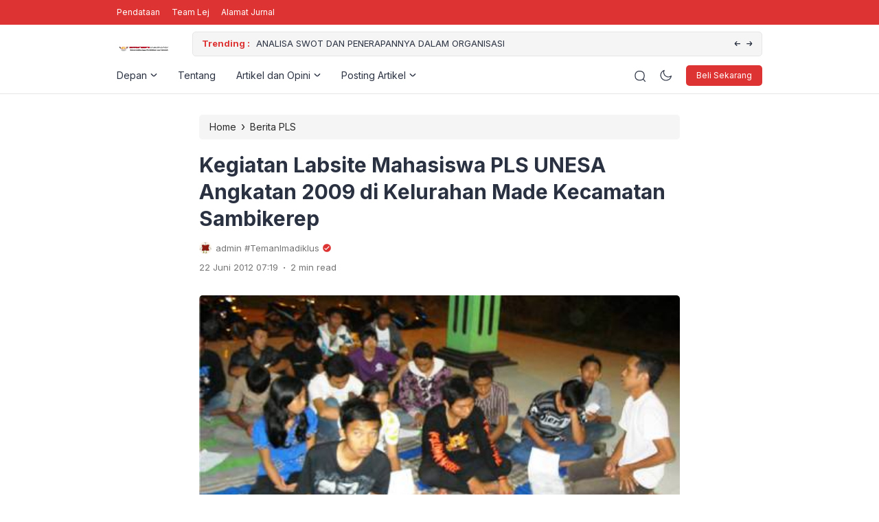

--- FILE ---
content_type: text/html; charset=UTF-8
request_url: https://imadiklus.or.id/kegiatan-labsite-mahasiswa-pls-unesa-angkatan-2009-di-kelurahan-made-kecamatan-sambikerep/
body_size: 17837
content:
<!doctype html>
<html lang="id" prefix="og: https://ogp.me/ns#">
<head>
	<meta charset="UTF-8">
    <meta name="viewport" content="width=device-width, initial-scale=1.0" />
    
        <meta name="theme-color" content="#dd3333" />
	<meta name="msapplication-navbutton-color" content="#dd3333">
	<meta name="apple-mobile-web-app-capable" content="yes">
	<meta name="apple-mobile-web-app-status-bar-style" content="#dd3333">

		<!-- connect to domain of font files -->
	<link rel="preconnect" href="https://fonts.gstatic.com" crossorigin>

	<!-- optionally increase loading priority -->
	<link rel="preload" as="style" href="https://fonts.googleapis.com/css2?family=Inter:wght@300;400;500;600;700&display=swap">

	<!-- async CSS -->
	<link rel="stylesheet" media="print" onload="this.onload=null;this.removeAttribute('media');" href="https://fonts.googleapis.com/css2?family=Inter:wght@300;400;500;600;700&display=swap">

	<!-- no-JS fallback -->
	<noscript>
	    <link rel="stylesheet" href="https://fonts.googleapis.com/css2?family=Inter:wght@300;400;500;600;700&display=swap">
	</noscript>

	<style type="text/css">
	
	
	.eipro-news .widget-area section.widget_eipro_popular_post_widget, .eipro-business .c-prefooter {
		background-image: var(--wpr-bg-38800aec-34d6-4295-b429-a72e24fcc3b3) !important;
	}

	body .table-of-contents li::before {
		content: url(https://imadiklus.or.id/wp-content/themes/eipro-master/assets/icon/angle-small-right.png) !important;
	}
	html[data-applied-mode=dark] .table-of-contents li::before {
		content: url(https://imadiklus.or.id/wp-content/themes/eipro-master/assets/icon/angle-small-right-white.png) !important;
	}

	@media only screen and (min-width: 1171px) {
		.c-trending-wrap {
			background-image: var(--wpr-bg-80b8acaf-d964-4ab9-b074-8158e4436c3d) !important;
		}
	}

		:root {
		--color-primary: #dd3333 !important;
		--color-secondary_bg: #eeee22 !important;
		--color-secondary_text: #000000 !important;
	}
	body .content-single blockquote p a, .wp-calendar-nav-prev a, .wp-calendar-table td a, .custom-widget section.widget ul li a:hover, footer .copyright a, .tab-bar .bar-active a span, body .widget h5 .lbl-popular a, .single-post .content-single p a, .table-of-contents li a:hover, .content-page p a, html[data-applied-mode=dark] body.single-post .content-single .table-of-contents li:hover a, html[data-applied-mode=dark] body.single-post .content-single .table-of-contents li:hover {
		color: #dd3333 !important;
	}
	body .content-single blockquote {
		border-color: #dd3333 !important;
	}
	body.single-post .content-single .comments-area li a.comment-reply-link, body.single-post .content-single .comments-area li a.comment-reply-link:focus {
		background-color: #dd3333;
	}
	body .show-comments, body form input[type="submit"], .dataTables_wrapper .dataTables_paginate .paginate_button.current, .dataTables_wrapper .dataTables_paginate .paginate_button.current:hover, .popup-mobilemenu-area .m-cta .c-btn, .popup-mobilemenu-area .m-cta .c-btn:hover, .popup-mobilemenu-area .m-cta .c-btn:focus, body form select[name="search_taxonomy"] {
		background-color: #dd3333 !important;
		border-color: #dd3333 !important;
	}

	
	
	html[data-applied-mode=dark] .wp-calendar-table td a {
		background-color: #dd3333 !important;
	    color: #ffffff !important;
	    border-radius: 100% !important;
	}
	html[data-applied-mode=dark] .table-of-contents .toc-headline::before {
	    content: url(https://imadiklus.or.id/wp-content/themes/eipro-master/assets/icon/list-white-update.svg) !important;
	}
	.table-of-contents .toc-headline::before {
		content: url(https://imadiklus.or.id/wp-content/themes/eipro-master/assets/icon/list.svg) !important;
	}

	@media only screen and (max-width: 428px) {
				.eipro-news .hide-p-sidebar .content.c-fullwidth .c-logo a img, body.eipro-news .c-profile.sidebar .c-logo img, .eipro-business .hide-p-sidebar .content.c-fullwidth .c-logo a img, body.eipro-business .c-profile.sidebar .c-logo img {
			width: calc(250px / 2) !important;
			border-radius: 0;
		}
	}

</style>

<script type="text/javascript">
    const defaultMode = 'light';
	const theme = localStorage.getItem('theme') || defaultMode;
	document.documentElement.dataset.appliedMode = theme;
</script>

	 	
	
<!-- Optimasi Mesin Pencari oleh Rank Math - https://rankmath.com/ -->
<title>Kegiatan Labsite Mahasiswa PLS UNESA Angkatan 2009 di Kelurahan Made Kecamatan Sambikerep - IMADIKLUS</title>
<meta name="description" content="Kegiatan Labsite Mahasiswa PLS UNESA Angkatan 2009 di Kelurahan Made Kecamatan Sambikerep"/>
<meta name="robots" content="index, follow, max-snippet:-1, max-video-preview:-1, max-image-preview:large"/>
<link rel="canonical" href="https://imadiklus.or.id/kegiatan-labsite-mahasiswa-pls-unesa-angkatan-2009-di-kelurahan-made-kecamatan-sambikerep/" />
<meta property="og:locale" content="id_ID" />
<meta property="og:type" content="article" />
<meta property="og:title" content="Kegiatan Labsite Mahasiswa PLS UNESA Angkatan 2009 di Kelurahan Made Kecamatan Sambikerep - IMADIKLUS" />
<meta property="og:description" content="Kegiatan Labsite Mahasiswa PLS UNESA Angkatan 2009 di Kelurahan Made Kecamatan Sambikerep" />
<meta property="og:url" content="https://imadiklus.or.id/kegiatan-labsite-mahasiswa-pls-unesa-angkatan-2009-di-kelurahan-made-kecamatan-sambikerep/" />
<meta property="og:site_name" content="IMADIKLUS" />
<meta property="article:section" content="Berita PLS" />
<meta property="og:updated_time" content="2012-06-22T08:09:04+07:00" />
<meta property="og:image" content="https://imadiklus.or.id/wp-content/uploads/2012/06/Picture2.jpg" />
<meta property="og:image:secure_url" content="https://imadiklus.or.id/wp-content/uploads/2012/06/Picture2.jpg" />
<meta property="og:image:width" content="448" />
<meta property="og:image:height" content="252" />
<meta property="og:image:alt" content="Kegiatan Labsite Mahasiswa PLS UNESA Angkatan 2009 di Kelurahan Made Kecamatan Sambikerep" />
<meta property="og:image:type" content="image/jpeg" />
<meta property="article:published_time" content="2012-06-22T07:19:47+07:00" />
<meta property="article:modified_time" content="2012-06-22T08:09:04+07:00" />
<meta name="twitter:card" content="summary_large_image" />
<meta name="twitter:title" content="Kegiatan Labsite Mahasiswa PLS UNESA Angkatan 2009 di Kelurahan Made Kecamatan Sambikerep - IMADIKLUS" />
<meta name="twitter:description" content="Kegiatan Labsite Mahasiswa PLS UNESA Angkatan 2009 di Kelurahan Made Kecamatan Sambikerep" />
<meta name="twitter:image" content="https://imadiklus.or.id/wp-content/uploads/2012/06/Picture2.jpg" />
<meta name="twitter:label1" content="Ditulis oleh" />
<meta name="twitter:data1" content="admin #TemanImadiklus" />
<meta name="twitter:label2" content="Waktunya membaca" />
<meta name="twitter:data2" content="2 menit" />
<script type="application/ld+json" class="rank-math-schema">{"@context":"https://schema.org","@graph":[{"@type":["Person","Organization"],"@id":"https://imadiklus.or.id/#person","name":"IMADIKLUS","logo":{"@type":"ImageObject","@id":"https://imadiklus.or.id/#logo","url":"https://imadiklus.or.id/wp-content/uploads/2023/07/cropped-cropped-cropped-LOGO-aIMADIKLUS-1-1.png","contentUrl":"https://imadiklus.or.id/wp-content/uploads/2023/07/cropped-cropped-cropped-LOGO-aIMADIKLUS-1-1.png","caption":"IMADIKLUS","inLanguage":"id"},"image":{"@type":"ImageObject","@id":"https://imadiklus.or.id/#logo","url":"https://imadiklus.or.id/wp-content/uploads/2023/07/cropped-cropped-cropped-LOGO-aIMADIKLUS-1-1.png","contentUrl":"https://imadiklus.or.id/wp-content/uploads/2023/07/cropped-cropped-cropped-LOGO-aIMADIKLUS-1-1.png","caption":"IMADIKLUS","inLanguage":"id"}},{"@type":"WebSite","@id":"https://imadiklus.or.id/#website","url":"https://imadiklus.or.id","name":"IMADIKLUS","publisher":{"@id":"https://imadiklus.or.id/#person"},"inLanguage":"id"},{"@type":"ImageObject","@id":"https://imadiklus.or.id/wp-content/uploads/2012/06/Picture2.jpg","url":"https://imadiklus.or.id/wp-content/uploads/2012/06/Picture2.jpg","width":"448","height":"252","inLanguage":"id"},{"@type":"WebPage","@id":"https://imadiklus.or.id/kegiatan-labsite-mahasiswa-pls-unesa-angkatan-2009-di-kelurahan-made-kecamatan-sambikerep/#webpage","url":"https://imadiklus.or.id/kegiatan-labsite-mahasiswa-pls-unesa-angkatan-2009-di-kelurahan-made-kecamatan-sambikerep/","name":"Kegiatan Labsite Mahasiswa PLS UNESA Angkatan 2009 di Kelurahan Made Kecamatan Sambikerep - IMADIKLUS","datePublished":"2012-06-22T07:19:47+07:00","dateModified":"2012-06-22T08:09:04+07:00","isPartOf":{"@id":"https://imadiklus.or.id/#website"},"primaryImageOfPage":{"@id":"https://imadiklus.or.id/wp-content/uploads/2012/06/Picture2.jpg"},"inLanguage":"id"},{"@type":"Person","@id":"https://imadiklus.or.id/author/fendikplsum08/","name":"admin #TemanImadiklus","url":"https://imadiklus.or.id/author/fendikplsum08/","image":{"@type":"ImageObject","@id":"https://secure.gravatar.com/avatar/26038c0826a4e8ff1f0082ea04e2c2eef5ba98d0b675e30bf13dc17ad460cf2a?s=96&amp;d=monsterid&amp;r=g","url":"https://secure.gravatar.com/avatar/26038c0826a4e8ff1f0082ea04e2c2eef5ba98d0b675e30bf13dc17ad460cf2a?s=96&amp;d=monsterid&amp;r=g","caption":"admin #TemanImadiklus","inLanguage":"id"},"sameAs":["http://www.imadiklus.or.id"]},{"@type":"BlogPosting","headline":"Kegiatan Labsite Mahasiswa PLS UNESA Angkatan 2009 di Kelurahan Made Kecamatan Sambikerep - IMADIKLUS","datePublished":"2012-06-22T07:19:47+07:00","dateModified":"2012-06-22T08:09:04+07:00","articleSection":"Berita PLS, Kegiatan Kampus","author":{"@id":"https://imadiklus.or.id/author/fendikplsum08/","name":"admin #TemanImadiklus"},"publisher":{"@id":"https://imadiklus.or.id/#person"},"description":"Kegiatan Labsite Mahasiswa PLS UNESA Angkatan 2009 di Kelurahan Made Kecamatan Sambikerep","name":"Kegiatan Labsite Mahasiswa PLS UNESA Angkatan 2009 di Kelurahan Made Kecamatan Sambikerep - IMADIKLUS","@id":"https://imadiklus.or.id/kegiatan-labsite-mahasiswa-pls-unesa-angkatan-2009-di-kelurahan-made-kecamatan-sambikerep/#richSnippet","isPartOf":{"@id":"https://imadiklus.or.id/kegiatan-labsite-mahasiswa-pls-unesa-angkatan-2009-di-kelurahan-made-kecamatan-sambikerep/#webpage"},"image":{"@id":"https://imadiklus.or.id/wp-content/uploads/2012/06/Picture2.jpg"},"inLanguage":"id","mainEntityOfPage":{"@id":"https://imadiklus.or.id/kegiatan-labsite-mahasiswa-pls-unesa-angkatan-2009-di-kelurahan-made-kecamatan-sambikerep/#webpage"}}]}</script>
<!-- /Plugin WordPress Rank Math SEO -->

<link rel='dns-prefetch' href='//code.jquery.com' />
<link rel='dns-prefetch' href='//cdn.jsdelivr.net' />
<link rel="alternate" type="application/rss+xml" title="IMADIKLUS &raquo; Feed" href="https://imadiklus.or.id/feed/" />
<link rel="alternate" type="application/rss+xml" title="IMADIKLUS &raquo; Umpan Komentar" href="https://imadiklus.or.id/comments/feed/" />
<link rel="alternate" type="application/rss+xml" title="IMADIKLUS &raquo; Kegiatan Labsite Mahasiswa PLS UNESA Angkatan 2009 di Kelurahan Made Kecamatan Sambikerep Umpan Komentar" href="https://imadiklus.or.id/kegiatan-labsite-mahasiswa-pls-unesa-angkatan-2009-di-kelurahan-made-kecamatan-sambikerep/feed/" />
<link rel="alternate" title="oEmbed (JSON)" type="application/json+oembed" href="https://imadiklus.or.id/wp-json/oembed/1.0/embed?url=https%3A%2F%2Fimadiklus.or.id%2Fkegiatan-labsite-mahasiswa-pls-unesa-angkatan-2009-di-kelurahan-made-kecamatan-sambikerep%2F" />
<link rel="alternate" title="oEmbed (XML)" type="text/xml+oembed" href="https://imadiklus.or.id/wp-json/oembed/1.0/embed?url=https%3A%2F%2Fimadiklus.or.id%2Fkegiatan-labsite-mahasiswa-pls-unesa-angkatan-2009-di-kelurahan-made-kecamatan-sambikerep%2F&#038;format=xml" />
		<!-- This site uses the Google Analytics by MonsterInsights plugin v9.6.1 - Using Analytics tracking - https://www.monsterinsights.com/ -->
		<!-- Note: MonsterInsights is not currently configured on this site. The site owner needs to authenticate with Google Analytics in the MonsterInsights settings panel. -->
					<!-- No tracking code set -->
				<!-- / Google Analytics by MonsterInsights -->
		<style id='wp-img-auto-sizes-contain-inline-css'>
img:is([sizes=auto i],[sizes^="auto," i]){contain-intrinsic-size:3000px 1500px}
/*# sourceURL=wp-img-auto-sizes-contain-inline-css */
</style>
<style id='classic-theme-styles-inline-css'>
/*! This file is auto-generated */
.wp-block-button__link{color:#fff;background-color:#32373c;border-radius:9999px;box-shadow:none;text-decoration:none;padding:calc(.667em + 2px) calc(1.333em + 2px);font-size:1.125em}.wp-block-file__button{background:#32373c;color:#fff;text-decoration:none}
/*# sourceURL=/wp-includes/css/classic-themes.min.css */
</style>
<link data-minify="1" rel='stylesheet' id='qligg-swiper-css' href='https://imadiklus.or.id/wp-content/cache/min/1/wp-content/plugins/insta-gallery/assets/frontend/swiper/swiper.min.css?ver=1765888085' media='all' />
<link data-minify="1" rel='stylesheet' id='qligg-frontend-css' href='https://imadiklus.or.id/wp-content/cache/min/1/wp-content/plugins/insta-gallery/build/frontend/css/style.css?ver=1765888085' media='all' />
<link data-minify="1" rel='stylesheet' id='magnific-popup-css' href='https://imadiklus.or.id/wp-content/cache/min/1/wp-content/plugins/sight/render/css/magnific-popup.css?ver=1765888085' media='all' />
<link data-minify="1" rel='stylesheet' id='sight-css' href='https://imadiklus.or.id/wp-content/cache/min/1/wp-content/plugins/sight/render/css/sight.css?ver=1765888085' media='all' />
<link data-minify="1" rel='stylesheet' id='sight-common-css' href='https://imadiklus.or.id/wp-content/cache/min/1/wp-content/plugins/sight/render/css/sight-common.css?ver=1765888085' media='all' />
<link data-minify="1" rel='stylesheet' id='sight-lightbox-css' href='https://imadiklus.or.id/wp-content/cache/min/1/wp-content/plugins/sight/render/css/sight-lightbox.css?ver=1765888085' media='all' />
<link data-minify="1" rel='stylesheet' id='sight-layout-standard-css' href='https://imadiklus.or.id/wp-content/cache/min/1/wp-content/plugins/sight/render/css/sight-layout-standard.css?ver=1765888085' media='all' />
<link data-minify="1" rel='stylesheet' id='eipro-master-style-css' href='https://imadiklus.or.id/wp-content/cache/min/1/wp-content/themes/eipro-master/style.css?ver=1765888085' media='all' />
<link rel='stylesheet' id='eipro-master-main-style-css' href='https://imadiklus.or.id/wp-content/themes/eipro-master/assets/css/style.min.css?ver=1765955977' media='all' />
<link rel='stylesheet' id='eipro-news-main-style-css' href='https://imadiklus.or.id/wp-content/themes/eipro-master/assets/css/eipro-news-style.min.css?ver=1765955977' media='all' />
<link data-minify="1" rel='stylesheet' id='slick_style-css' href='https://imadiklus.or.id/wp-content/cache/min/1/npm/slick-carousel@1.8.1/slick/slick.css?ver=1765888478' media='all' />
<script src="https://imadiklus.or.id/wp-includes/js/jquery/jquery.min.js?ver=3.7.1" id="jquery-core-js"></script>
<script src="https://imadiklus.or.id/wp-includes/js/jquery/jquery-migrate.min.js?ver=3.4.1" id="jquery-migrate-js"></script>
<link rel="https://api.w.org/" href="https://imadiklus.or.id/wp-json/" /><link rel="alternate" title="JSON" type="application/json" href="https://imadiklus.or.id/wp-json/wp/v2/posts/4307" /><link rel="EditURI" type="application/rsd+xml" title="RSD" href="https://imadiklus.or.id/xmlrpc.php?rsd" />
<meta name="generator" content="WordPress 6.9" />
<link rel='shortlink' href='https://imadiklus.or.id/?p=4307' />
<meta name="generator" content="Elementor 3.30.0; features: additional_custom_breakpoints; settings: css_print_method-external, google_font-enabled, font_display-auto">
			<style>
				.e-con.e-parent:nth-of-type(n+4):not(.e-lazyloaded):not(.e-no-lazyload),
				.e-con.e-parent:nth-of-type(n+4):not(.e-lazyloaded):not(.e-no-lazyload) * {
					background-image: none !important;
				}
				@media screen and (max-height: 1024px) {
					.e-con.e-parent:nth-of-type(n+3):not(.e-lazyloaded):not(.e-no-lazyload),
					.e-con.e-parent:nth-of-type(n+3):not(.e-lazyloaded):not(.e-no-lazyload) * {
						background-image: none !important;
					}
				}
				@media screen and (max-height: 640px) {
					.e-con.e-parent:nth-of-type(n+2):not(.e-lazyloaded):not(.e-no-lazyload),
					.e-con.e-parent:nth-of-type(n+2):not(.e-lazyloaded):not(.e-no-lazyload) * {
						background-image: none !important;
					}
				}
			</style>
			<link rel="icon" href="https://imadiklus.or.id/wp-content/uploads/2013/04/cropped-LOGO_IMADIKLUS-32x32.jpg" sizes="32x32" />
<link rel="icon" href="https://imadiklus.or.id/wp-content/uploads/2013/04/cropped-LOGO_IMADIKLUS-192x192.jpg" sizes="192x192" />
<link rel="apple-touch-icon" href="https://imadiklus.or.id/wp-content/uploads/2013/04/cropped-LOGO_IMADIKLUS-180x180.jpg" />
<meta name="msapplication-TileImage" content="https://imadiklus.or.id/wp-content/uploads/2013/04/cropped-LOGO_IMADIKLUS-270x270.jpg" />
<noscript><style id="rocket-lazyload-nojs-css">.rll-youtube-player, [data-lazy-src]{display:none !important;}</style></noscript><style id='global-styles-inline-css'>
:root{--wp--preset--aspect-ratio--square: 1;--wp--preset--aspect-ratio--4-3: 4/3;--wp--preset--aspect-ratio--3-4: 3/4;--wp--preset--aspect-ratio--3-2: 3/2;--wp--preset--aspect-ratio--2-3: 2/3;--wp--preset--aspect-ratio--16-9: 16/9;--wp--preset--aspect-ratio--9-16: 9/16;--wp--preset--color--black: #000000;--wp--preset--color--cyan-bluish-gray: #abb8c3;--wp--preset--color--white: #ffffff;--wp--preset--color--pale-pink: #f78da7;--wp--preset--color--vivid-red: #cf2e2e;--wp--preset--color--luminous-vivid-orange: #ff6900;--wp--preset--color--luminous-vivid-amber: #fcb900;--wp--preset--color--light-green-cyan: #7bdcb5;--wp--preset--color--vivid-green-cyan: #00d084;--wp--preset--color--pale-cyan-blue: #8ed1fc;--wp--preset--color--vivid-cyan-blue: #0693e3;--wp--preset--color--vivid-purple: #9b51e0;--wp--preset--gradient--vivid-cyan-blue-to-vivid-purple: linear-gradient(135deg,rgb(6,147,227) 0%,rgb(155,81,224) 100%);--wp--preset--gradient--light-green-cyan-to-vivid-green-cyan: linear-gradient(135deg,rgb(122,220,180) 0%,rgb(0,208,130) 100%);--wp--preset--gradient--luminous-vivid-amber-to-luminous-vivid-orange: linear-gradient(135deg,rgb(252,185,0) 0%,rgb(255,105,0) 100%);--wp--preset--gradient--luminous-vivid-orange-to-vivid-red: linear-gradient(135deg,rgb(255,105,0) 0%,rgb(207,46,46) 100%);--wp--preset--gradient--very-light-gray-to-cyan-bluish-gray: linear-gradient(135deg,rgb(238,238,238) 0%,rgb(169,184,195) 100%);--wp--preset--gradient--cool-to-warm-spectrum: linear-gradient(135deg,rgb(74,234,220) 0%,rgb(151,120,209) 20%,rgb(207,42,186) 40%,rgb(238,44,130) 60%,rgb(251,105,98) 80%,rgb(254,248,76) 100%);--wp--preset--gradient--blush-light-purple: linear-gradient(135deg,rgb(255,206,236) 0%,rgb(152,150,240) 100%);--wp--preset--gradient--blush-bordeaux: linear-gradient(135deg,rgb(254,205,165) 0%,rgb(254,45,45) 50%,rgb(107,0,62) 100%);--wp--preset--gradient--luminous-dusk: linear-gradient(135deg,rgb(255,203,112) 0%,rgb(199,81,192) 50%,rgb(65,88,208) 100%);--wp--preset--gradient--pale-ocean: linear-gradient(135deg,rgb(255,245,203) 0%,rgb(182,227,212) 50%,rgb(51,167,181) 100%);--wp--preset--gradient--electric-grass: linear-gradient(135deg,rgb(202,248,128) 0%,rgb(113,206,126) 100%);--wp--preset--gradient--midnight: linear-gradient(135deg,rgb(2,3,129) 0%,rgb(40,116,252) 100%);--wp--preset--font-size--small: 13px;--wp--preset--font-size--medium: 20px;--wp--preset--font-size--large: 36px;--wp--preset--font-size--x-large: 42px;--wp--preset--spacing--20: 0.44rem;--wp--preset--spacing--30: 0.67rem;--wp--preset--spacing--40: 1rem;--wp--preset--spacing--50: 1.5rem;--wp--preset--spacing--60: 2.25rem;--wp--preset--spacing--70: 3.38rem;--wp--preset--spacing--80: 5.06rem;--wp--preset--shadow--natural: 6px 6px 9px rgba(0, 0, 0, 0.2);--wp--preset--shadow--deep: 12px 12px 50px rgba(0, 0, 0, 0.4);--wp--preset--shadow--sharp: 6px 6px 0px rgba(0, 0, 0, 0.2);--wp--preset--shadow--outlined: 6px 6px 0px -3px rgb(255, 255, 255), 6px 6px rgb(0, 0, 0);--wp--preset--shadow--crisp: 6px 6px 0px rgb(0, 0, 0);}:where(.is-layout-flex){gap: 0.5em;}:where(.is-layout-grid){gap: 0.5em;}body .is-layout-flex{display: flex;}.is-layout-flex{flex-wrap: wrap;align-items: center;}.is-layout-flex > :is(*, div){margin: 0;}body .is-layout-grid{display: grid;}.is-layout-grid > :is(*, div){margin: 0;}:where(.wp-block-columns.is-layout-flex){gap: 2em;}:where(.wp-block-columns.is-layout-grid){gap: 2em;}:where(.wp-block-post-template.is-layout-flex){gap: 1.25em;}:where(.wp-block-post-template.is-layout-grid){gap: 1.25em;}.has-black-color{color: var(--wp--preset--color--black) !important;}.has-cyan-bluish-gray-color{color: var(--wp--preset--color--cyan-bluish-gray) !important;}.has-white-color{color: var(--wp--preset--color--white) !important;}.has-pale-pink-color{color: var(--wp--preset--color--pale-pink) !important;}.has-vivid-red-color{color: var(--wp--preset--color--vivid-red) !important;}.has-luminous-vivid-orange-color{color: var(--wp--preset--color--luminous-vivid-orange) !important;}.has-luminous-vivid-amber-color{color: var(--wp--preset--color--luminous-vivid-amber) !important;}.has-light-green-cyan-color{color: var(--wp--preset--color--light-green-cyan) !important;}.has-vivid-green-cyan-color{color: var(--wp--preset--color--vivid-green-cyan) !important;}.has-pale-cyan-blue-color{color: var(--wp--preset--color--pale-cyan-blue) !important;}.has-vivid-cyan-blue-color{color: var(--wp--preset--color--vivid-cyan-blue) !important;}.has-vivid-purple-color{color: var(--wp--preset--color--vivid-purple) !important;}.has-black-background-color{background-color: var(--wp--preset--color--black) !important;}.has-cyan-bluish-gray-background-color{background-color: var(--wp--preset--color--cyan-bluish-gray) !important;}.has-white-background-color{background-color: var(--wp--preset--color--white) !important;}.has-pale-pink-background-color{background-color: var(--wp--preset--color--pale-pink) !important;}.has-vivid-red-background-color{background-color: var(--wp--preset--color--vivid-red) !important;}.has-luminous-vivid-orange-background-color{background-color: var(--wp--preset--color--luminous-vivid-orange) !important;}.has-luminous-vivid-amber-background-color{background-color: var(--wp--preset--color--luminous-vivid-amber) !important;}.has-light-green-cyan-background-color{background-color: var(--wp--preset--color--light-green-cyan) !important;}.has-vivid-green-cyan-background-color{background-color: var(--wp--preset--color--vivid-green-cyan) !important;}.has-pale-cyan-blue-background-color{background-color: var(--wp--preset--color--pale-cyan-blue) !important;}.has-vivid-cyan-blue-background-color{background-color: var(--wp--preset--color--vivid-cyan-blue) !important;}.has-vivid-purple-background-color{background-color: var(--wp--preset--color--vivid-purple) !important;}.has-black-border-color{border-color: var(--wp--preset--color--black) !important;}.has-cyan-bluish-gray-border-color{border-color: var(--wp--preset--color--cyan-bluish-gray) !important;}.has-white-border-color{border-color: var(--wp--preset--color--white) !important;}.has-pale-pink-border-color{border-color: var(--wp--preset--color--pale-pink) !important;}.has-vivid-red-border-color{border-color: var(--wp--preset--color--vivid-red) !important;}.has-luminous-vivid-orange-border-color{border-color: var(--wp--preset--color--luminous-vivid-orange) !important;}.has-luminous-vivid-amber-border-color{border-color: var(--wp--preset--color--luminous-vivid-amber) !important;}.has-light-green-cyan-border-color{border-color: var(--wp--preset--color--light-green-cyan) !important;}.has-vivid-green-cyan-border-color{border-color: var(--wp--preset--color--vivid-green-cyan) !important;}.has-pale-cyan-blue-border-color{border-color: var(--wp--preset--color--pale-cyan-blue) !important;}.has-vivid-cyan-blue-border-color{border-color: var(--wp--preset--color--vivid-cyan-blue) !important;}.has-vivid-purple-border-color{border-color: var(--wp--preset--color--vivid-purple) !important;}.has-vivid-cyan-blue-to-vivid-purple-gradient-background{background: var(--wp--preset--gradient--vivid-cyan-blue-to-vivid-purple) !important;}.has-light-green-cyan-to-vivid-green-cyan-gradient-background{background: var(--wp--preset--gradient--light-green-cyan-to-vivid-green-cyan) !important;}.has-luminous-vivid-amber-to-luminous-vivid-orange-gradient-background{background: var(--wp--preset--gradient--luminous-vivid-amber-to-luminous-vivid-orange) !important;}.has-luminous-vivid-orange-to-vivid-red-gradient-background{background: var(--wp--preset--gradient--luminous-vivid-orange-to-vivid-red) !important;}.has-very-light-gray-to-cyan-bluish-gray-gradient-background{background: var(--wp--preset--gradient--very-light-gray-to-cyan-bluish-gray) !important;}.has-cool-to-warm-spectrum-gradient-background{background: var(--wp--preset--gradient--cool-to-warm-spectrum) !important;}.has-blush-light-purple-gradient-background{background: var(--wp--preset--gradient--blush-light-purple) !important;}.has-blush-bordeaux-gradient-background{background: var(--wp--preset--gradient--blush-bordeaux) !important;}.has-luminous-dusk-gradient-background{background: var(--wp--preset--gradient--luminous-dusk) !important;}.has-pale-ocean-gradient-background{background: var(--wp--preset--gradient--pale-ocean) !important;}.has-electric-grass-gradient-background{background: var(--wp--preset--gradient--electric-grass) !important;}.has-midnight-gradient-background{background: var(--wp--preset--gradient--midnight) !important;}.has-small-font-size{font-size: var(--wp--preset--font-size--small) !important;}.has-medium-font-size{font-size: var(--wp--preset--font-size--medium) !important;}.has-large-font-size{font-size: var(--wp--preset--font-size--large) !important;}.has-x-large-font-size{font-size: var(--wp--preset--font-size--x-large) !important;}
/*# sourceURL=global-styles-inline-css */
</style>
<style id="wpr-lazyload-bg-container"></style><style id="wpr-lazyload-bg-exclusion"></style>
<noscript>
<style id="wpr-lazyload-bg-nostyle">.eipro-news .widget-area section.widget_eipro_popular_post_widget, .eipro-business .c-prefooter{--wpr-bg-38800aec-34d6-4295-b429-a72e24fcc3b3: url('https://imadiklus.or.id/wp-content/themes/eipro-master/assets/img/bg-footer-2.jpg');}.c-trending-wrap{--wpr-bg-80b8acaf-d964-4ab9-b074-8158e4436c3d: url('https://imadiklus.or.id/wp-content/themes/eipro-master/assets/img/bg-footer-2.jpg');}</style>
</noscript>
<script type="application/javascript">const rocket_pairs = [{"selector":".eipro-news .widget-area section.widget_eipro_popular_post_widget, .eipro-business .c-prefooter","style":".eipro-news .widget-area section.widget_eipro_popular_post_widget, .eipro-business .c-prefooter{--wpr-bg-38800aec-34d6-4295-b429-a72e24fcc3b3: url('https:\/\/imadiklus.or.id\/wp-content\/themes\/eipro-master\/assets\/img\/bg-footer-2.jpg');}","hash":"38800aec-34d6-4295-b429-a72e24fcc3b3","url":"https:\/\/imadiklus.or.id\/wp-content\/themes\/eipro-master\/assets\/img\/bg-footer-2.jpg"},{"selector":".c-trending-wrap","style":".c-trending-wrap{--wpr-bg-80b8acaf-d964-4ab9-b074-8158e4436c3d: url('https:\/\/imadiklus.or.id\/wp-content\/themes\/eipro-master\/assets\/img\/bg-footer-2.jpg');}","hash":"80b8acaf-d964-4ab9-b074-8158e4436c3d","url":"https:\/\/imadiklus.or.id\/wp-content\/themes\/eipro-master\/assets\/img\/bg-footer-2.jpg"}]; const rocket_excluded_pairs = [];</script><meta name="generator" content="WP Rocket 3.18.3" data-wpr-features="wpr_lazyload_css_bg_img wpr_lazyload_images wpr_lazyload_iframes wpr_minify_css" /></head>

<body class="wp-singular post-template-default single single-post postid-4307 single-format-standard wp-custom-logo wp-theme-eipro-master eipro-news c-no-sidebar elementor-default elementor-kit-5">

	
<div data-rocket-location-hash="ed1240ed089e0a3b44f85641c3f4373f" class="wrapper hide-p-sidebar">

	<div data-rocket-location-hash="c33abd59fe97415c5600d3eb7ec901ce" class="c-profile sidebar">
		<div data-rocket-location-hash="40f22408a88335a0945fffe944caafc3" class="container">
			<span class="c-close">
		       <span><?xml version="1.0" encoding="UTF-8"?>
<!-- Generator: Adobe Illustrator 25.0.0, SVG Export Plug-In . SVG Version: 6.00 Build 0)  -->
<svg xmlns="http://www.w3.org/2000/svg" xmlns:xlink="http://www.w3.org/1999/xlink" version="1.1" id="Capa_1" x="0px" y="0px" viewBox="0 0 512.021 512.021" style="enable-background:new 0 0 512.021 512.021;" xml:space="preserve" width="512" height="512">
<g>
	<path d="M301.258,256.01L502.645,54.645c12.501-12.501,12.501-32.769,0-45.269c-12.501-12.501-32.769-12.501-45.269,0l0,0   L256.01,210.762L54.645,9.376c-12.501-12.501-32.769-12.501-45.269,0s-12.501,32.769,0,45.269L210.762,256.01L9.376,457.376   c-12.501,12.501-12.501,32.769,0,45.269s32.769,12.501,45.269,0L256.01,301.258l201.365,201.387   c12.501,12.501,32.769,12.501,45.269,0c12.501-12.501,12.501-32.769,0-45.269L301.258,256.01z"/>
</g>















</svg>
</span>
		    </span>
		</div>

								<div data-rocket-location-hash="078ddb8286199348847cf7e89051e5e0" class="c-logo">
					<a href="https://imadiklus.or.id/" class="logo-black"><img src="data:image/svg+xml,%3Csvg%20xmlns='http://www.w3.org/2000/svg'%20viewBox='0%200%200%200'%3E%3C/svg%3E" alt="IMADIKLUS" style="width: calc(150px / 2);height: auto;border-radius: 0;" data-lazy-src="https://imadiklus.or.id/wp-content/uploads/2023/07/cropped-cropped-cropped-LOGO-aIMADIKLUS-1-1.png"><noscript><img src="https://imadiklus.or.id/wp-content/uploads/2023/07/cropped-cropped-cropped-LOGO-aIMADIKLUS-1-1.png" alt="IMADIKLUS" style="width: calc(150px / 2);height: auto;border-radius: 0;"></noscript></a><a href="https://imadiklus.or.id/" class="logo-white"><img src="data:image/svg+xml,%3Csvg%20xmlns='http://www.w3.org/2000/svg'%20viewBox='0%200%200%200'%3E%3C/svg%3E" alt="IMADIKLUS" style="width: calc(150px / 2);height: auto;border-radius: 0;" data-lazy-src="https://imadiklus.or.id/wp-content/uploads/2023/07/cropped-LOGO-aIMADIKLUS.png"><noscript><img src="https://imadiklus.or.id/wp-content/uploads/2023/07/cropped-LOGO-aIMADIKLUS.png" alt="IMADIKLUS" style="width: calc(150px / 2);height: auto;border-radius: 0;"></noscript></a>				</div>
				            	<a href="" class="c-btn" rel="noopener" target="_blank">
            		Beli Sekarang            	</a>
            					<div data-rocket-location-hash="0841f15ebf099eeaba6f2c7f735d0671" class="container">
            	<ul id="menu-hp-menu" class=""><li id="menu-item-35924" class="menu-item menu-item-type-custom menu-item-object-custom menu-item-home has-dropdown menu-item-35924"><a href="https://imadiklus.or.id/">Depan</a>
<ul class="dropdown">
	<li id="menu-item-37068" class="menu-item menu-item-type-post_type menu-item-object-page has-dropdown menu-item-37068"><a href="https://imadiklus.or.id/jurnaldiklusmasnof/">Alamat Jurnal</a>
	<ul class="dropdown">
		<li id="menu-item-35951" class="menu-item menu-item-type-post_type menu-item-object-page menu-item-35951"><a href="https://imadiklus.or.id/team-lej/">Team Lej</a></li>
	</ul>
</li>
	<li id="menu-item-35952" class="menu-item menu-item-type-post_type menu-item-object-page menu-item-35952"><a href="https://imadiklus.or.id/video/">Video</a></li>
	<li id="menu-item-35953" class="menu-item menu-item-type-post_type menu-item-object-page menu-item-35953"><a href="https://imadiklus.or.id/contact/">Contact</a></li>
	<li id="menu-item-35926" class="menu-item menu-item-type-post_type menu-item-object-page menu-item-35926"><a href="https://imadiklus.or.id/gallery-imadiklus/">GALLERY IMADIKLUS</a></li>
	<li id="menu-item-35954" class="menu-item menu-item-type-post_type menu-item-object-page menu-item-35954"><a href="https://imadiklus.or.id/upload-imadiklus/">Upload Imadiklus</a></li>
	<li id="menu-item-35925" class="menu-item menu-item-type-post_type menu-item-object-page menu-item-35925"><a href="https://imadiklus.or.id/e-modul-kesetaraan-paket-a-paket-b-paket-c/">E-Modul</a></li>
</ul>
</li>
<li id="menu-item-35957" class="menu-item menu-item-type-post_type menu-item-object-page menu-item-35957"><a href="https://imadiklus.or.id/tentang/">Tentang</a></li>
<li id="menu-item-35929" class="menu-item menu-item-type-taxonomy menu-item-object-category has-dropdown menu-item-35929"><a href="https://imadiklus.or.id/category/artikel-dan-opini/">Artikel dan Opini</a>
<ul class="dropdown">
	<li id="menu-item-35944" class="menu-item menu-item-type-taxonomy menu-item-object-category menu-item-35944"><a href="https://imadiklus.or.id/category/pendidikan-luar-sekolah/">Pendidikan Luar Sekolah</a></li>
	<li id="menu-item-35945" class="menu-item menu-item-type-taxonomy menu-item-object-category menu-item-35945"><a href="https://imadiklus.or.id/category/pendidikan-masyarakat/">Pendidikan masyarakat</a></li>
	<li id="menu-item-35946" class="menu-item menu-item-type-taxonomy menu-item-object-category menu-item-35946"><a href="https://imadiklus.or.id/category/pendidikan-nonformal/">Pendidikan nonformal</a></li>
	<li id="menu-item-35934" class="menu-item menu-item-type-taxonomy menu-item-object-category menu-item-35934"><a href="https://imadiklus.or.id/category/utama/">Berita Utama</a></li>
	<li id="menu-item-35932" class="menu-item menu-item-type-taxonomy menu-item-object-category current-post-ancestor current-menu-parent current-post-parent menu-item-35932"><a href="https://imadiklus.or.id/category/berita-pls/">Berita PLS</a></li>
	<li id="menu-item-35936" class="menu-item menu-item-type-taxonomy menu-item-object-category menu-item-35936"><a href="https://imadiklus.or.id/category/harapan-pls/">Harapan PLS</a></li>
	<li id="menu-item-35928" class="menu-item menu-item-type-taxonomy menu-item-object-category menu-item-35928"><a href="https://imadiklus.or.id/category/acuan-2012/">ACUAN</a></li>
	<li id="menu-item-35930" class="menu-item menu-item-type-taxonomy menu-item-object-category menu-item-35930"><a href="https://imadiklus.or.id/category/artikel-dan-opini/curhat/">Curhat</a></li>
	<li id="menu-item-35931" class="menu-item menu-item-type-taxonomy menu-item-object-category menu-item-35931"><a href="https://imadiklus.or.id/category/artikel-dan-opini/pls-um/">PLS UM</a></li>
	<li id="menu-item-35933" class="menu-item menu-item-type-taxonomy menu-item-object-category menu-item-35933"><a href="https://imadiklus.or.id/category/berita-pls/campur/">Campur</a></li>
	<li id="menu-item-35935" class="menu-item menu-item-type-taxonomy menu-item-object-category menu-item-35935"><a href="https://imadiklus.or.id/category/cpns-2010/">CPNS</a></li>
	<li id="menu-item-35937" class="menu-item menu-item-type-taxonomy menu-item-object-category menu-item-35937"><a href="https://imadiklus.or.id/category/kebudayaan/">Kebudayaan</a></li>
	<li id="menu-item-35938" class="menu-item menu-item-type-taxonomy menu-item-object-category current-post-ancestor current-menu-parent current-post-parent menu-item-35938"><a href="https://imadiklus.or.id/category/kegiatan-kampus/">Kegiatan Kampus</a></li>
	<li id="menu-item-35939" class="menu-item menu-item-type-taxonomy menu-item-object-category menu-item-35939"><a href="https://imadiklus.or.id/category/kenal-lebih-dekat/">Kenal Lebih Dekat</a></li>
	<li id="menu-item-35940" class="menu-item menu-item-type-taxonomy menu-item-object-category menu-item-35940"><a href="https://imadiklus.or.id/category/kenal-lebih-dekat/kisah-sukses-alumni-pls/">Kisah Sukses</a></li>
	<li id="menu-item-35941" class="menu-item menu-item-type-taxonomy menu-item-object-category menu-item-35941"><a href="https://imadiklus.or.id/category/life-skills/">Life Skills</a></li>
	<li id="menu-item-35942" class="menu-item menu-item-type-taxonomy menu-item-object-category menu-item-35942"><a href="https://imadiklus.or.id/category/lowongan/">LOWONGAN</a></li>
	<li id="menu-item-35943" class="menu-item menu-item-type-taxonomy menu-item-object-category menu-item-35943"><a href="https://imadiklus.or.id/category/pemanfaatan-tik/">Pemanfaatan TIK</a></li>
	<li id="menu-item-35947" class="menu-item menu-item-type-taxonomy menu-item-object-category menu-item-35947"><a href="https://imadiklus.or.id/category/prestasi-mahasiswa-pls/">Prestasi Mahasiswa PLS</a></li>
	<li id="menu-item-35948" class="menu-item menu-item-type-taxonomy menu-item-object-category menu-item-35948"><a href="https://imadiklus.or.id/category/tugas-kuliah/">Tugas Kuliah</a></li>
	<li id="menu-item-35949" class="menu-item menu-item-type-taxonomy menu-item-object-category menu-item-35949"><a href="https://imadiklus.or.id/category/uncategorized/">Uncategorized</a></li>
</ul>
</li>
<li id="menu-item-35956" class="menu-item menu-item-type-post_type menu-item-object-page has-dropdown menu-item-35956"><a href="https://imadiklus.or.id/posting-imadiklus/">Posting Artikel</a>
<ul class="dropdown">
	<li id="menu-item-35950" class="menu-item menu-item-type-post_type menu-item-object-page menu-item-35950"><a href="https://imadiklus.or.id/log-in/">Log In</a></li>
</ul>
</li>
</ul>	            </div>
					</div>
	<div data-rocket-location-hash="dddd85f81fb5273af693e040f7db608e" class="sidebar-overlay"></div>

	<div data-rocket-location-hash="fb2b2309649a05e6e5a56fef0c1777af" class="content c-fullwidth c-lnews">

		
				<nav id="site-navigation" class="main-navigation ltrending">
			
<div class="top-bar">
	<div class="container">
		<div class="c-col">
            <div class="menu-toggle">
                <div class="bar1"></div>
                <div class="bar2"></div>
                <div class="bar3"></div>
            </div>
			<div class="c-menu">
                <ul id="menu-samping" class=""><li id="menu-item-31133" class="menu-item menu-item-type-post_type menu-item-object-page menu-item-31133"><a href="https://imadiklus.or.id/pendataan/">Pendataan</a></li>
<li id="menu-item-37106" class="menu-item menu-item-type-post_type menu-item-object-page menu-item-37106"><a href="https://imadiklus.or.id/team-lej/">Team Lej</a></li>
<li id="menu-item-37107" class="menu-item menu-item-type-post_type menu-item-object-page menu-item-37107"><a href="https://imadiklus.or.id/jurnaldiklusmasnof/">Alamat Jurnal</a></li>
</ul>            </div>
		</div>
		<div class="c-col">
					</div>
	</div>
</div>

			<div class="container">
									<div class="c-logo">
						<a href="https://imadiklus.or.id/" class="logo-black"><img src="data:image/svg+xml,%3Csvg%20xmlns='http://www.w3.org/2000/svg'%20viewBox='0%200%200%200'%3E%3C/svg%3E" alt="IMADIKLUS" style="width: calc(150px / 2);height: auto;border-radius: 0;" data-lazy-src="https://imadiklus.or.id/wp-content/uploads/2023/07/cropped-cropped-cropped-LOGO-aIMADIKLUS-1-1.png"><noscript><img src="https://imadiklus.or.id/wp-content/uploads/2023/07/cropped-cropped-cropped-LOGO-aIMADIKLUS-1-1.png" alt="IMADIKLUS" style="width: calc(150px / 2);height: auto;border-radius: 0;"></noscript></a><a href="https://imadiklus.or.id/" class="logo-white"><img src="data:image/svg+xml,%3Csvg%20xmlns='http://www.w3.org/2000/svg'%20viewBox='0%200%200%200'%3E%3C/svg%3E" alt="IMADIKLUS" style="width: calc(150px / 2);height: auto;border-radius: 0;" data-lazy-src="https://imadiklus.or.id/wp-content/uploads/2023/07/cropped-LOGO-aIMADIKLUS.png"><noscript><img src="https://imadiklus.or.id/wp-content/uploads/2023/07/cropped-LOGO-aIMADIKLUS.png" alt="IMADIKLUS" style="width: calc(150px / 2);height: auto;border-radius: 0;"></noscript></a>					</div>
				
				<div class="c-trending-wrap">
    <div class="c-trending-title">Trending :</div>
    <div class="c-trending-display-area">

                        <a href="https://imadiklus.or.id/analisa-swot-dan-penerapannya-dalam-organisasi/" class="c-text-slide">ANALISA SWOT DAN PENERAPANNYA DALAM ORGANISASI</a>
                            <a href="https://imadiklus.or.id/keanekaragaman-kebudayaan-di-indonesia/" class="c-text-slide">Keanekaragaman Kebudayaan di Indonesia</a>
                            <a href="https://imadiklus.or.id/penyebab-anak-anak-putus-sekolah-dan-cara-penanggulanganya/" class="c-text-slide">Penyebab Anak- anak Putus Sekolah dan Cara Penanggulanganya</a>
                            <a href="https://imadiklus.or.id/free-download-mp3-kumpulan-gema-takbir/" class="c-text-slide">Kumpulan Gema Takbir (Free Download Mp3)</a>
                </div>
</div>
				<div class="nav-collapse">
											<div class="c-logo">
														<a href="https://imadiklus.or.id/" class="logo-black"><img src="data:image/svg+xml,%3Csvg%20xmlns='http://www.w3.org/2000/svg'%20viewBox='0%200%200%200'%3E%3C/svg%3E" alt="IMADIKLUS" style="width: calc(150px / 2);height: auto;border-radius: 0;" data-lazy-src="https://imadiklus.or.id/wp-content/uploads/2023/07/cropped-cropped-cropped-LOGO-aIMADIKLUS-1-1.png"><noscript><img src="https://imadiklus.or.id/wp-content/uploads/2023/07/cropped-cropped-cropped-LOGO-aIMADIKLUS-1-1.png" alt="IMADIKLUS" style="width: calc(150px / 2);height: auto;border-radius: 0;"></noscript></a><a href="https://imadiklus.or.id/" class="logo-white"><img src="data:image/svg+xml,%3Csvg%20xmlns='http://www.w3.org/2000/svg'%20viewBox='0%200%200%200'%3E%3C/svg%3E" alt="IMADIKLUS" style="width: calc(150px / 2);height: auto;border-radius: 0;" data-lazy-src="https://imadiklus.or.id/wp-content/uploads/2023/07/cropped-LOGO-aIMADIKLUS.png"><noscript><img src="https://imadiklus.or.id/wp-content/uploads/2023/07/cropped-LOGO-aIMADIKLUS.png" alt="IMADIKLUS" style="width: calc(150px / 2);height: auto;border-radius: 0;"></noscript></a>						</div>
										
					<div class="nav-right">

							                	<span class="search pointer">
	                		<svg width="17" height="18" viewBox="0 0 17 18" fill="none" xmlns="http://www.w3.org/2000/svg">
<path d="M1.15533 10.2776L1.75692 10.1484L1.15533 10.2776ZM1.24024 5.80141L1.83651 5.95326L1.24024 5.80141ZM13.9324 6.04218L14.534 5.91305L13.9324 6.04218ZM13.8475 10.5183L14.4437 10.6701L13.8475 10.5183ZM9.66156 14.5484L9.53243 13.9468L9.66156 14.5484ZM5.18543 14.4635L5.03358 15.0597L5.18543 14.4635ZM5.42619 1.77132L5.29706 1.16972L5.42619 1.77132ZM9.90228 1.85622L10.0542 1.25996L9.90228 1.85622ZM15.1052 16.9008C15.3409 17.1456 15.7304 17.153 15.9752 16.9173C16.2201 16.6816 16.2274 16.2921 15.9918 16.0473L15.1052 16.9008ZM1.75692 10.1484C1.45947 8.76258 1.4867 7.32681 1.83651 5.95326L0.643974 5.64956C0.247314 7.2071 0.216428 8.83528 0.55373 10.4067L1.75692 10.1484ZM13.3308 6.17129C13.6283 7.5571 13.601 8.99293 13.2512 10.3665L14.4437 10.6701C14.8404 9.11265 14.8713 7.48449 14.534 5.91305L13.3308 6.17129ZM9.53243 13.9468C8.14667 14.2443 6.71082 14.217 5.33728 13.8672L5.03358 15.0597C6.59111 15.4564 8.21929 15.4873 9.7907 15.15L9.53243 13.9468ZM5.55532 2.37291C6.94112 2.07546 8.37695 2.1027 9.75049 2.45249L10.0542 1.25996C8.49666 0.863309 6.8685 0.832424 5.29706 1.16972L5.55532 2.37291ZM5.33728 13.8672C3.53446 13.4081 2.14735 11.9673 1.75692 10.1484L0.55373 10.4067C1.04225 12.6826 2.77784 14.4853 5.03358 15.0597L5.33728 13.8672ZM9.7907 15.15C12.0666 14.6615 13.8693 12.9259 14.4437 10.6701L13.2512 10.3665C12.7921 12.1693 11.3514 13.5564 9.53243 13.9468L9.7907 15.15ZM9.75049 2.45249C11.5533 2.91161 12.9404 4.35237 13.3308 6.17129L14.534 5.91305C14.0455 3.63715 12.3099 1.83443 10.0542 1.25996L9.75049 2.45249ZM5.29706 1.16972C3.02116 1.65823 1.21844 3.39383 0.643974 5.64956L1.83651 5.95326C2.29562 4.15045 3.73639 2.76333 5.55532 2.37291L5.29706 1.16972ZM12.1562 13.8377L15.1052 16.9008L15.9918 16.0473L13.0427 12.9841L12.1562 13.8377Z" fill="#2A3141"/>
</svg>
	                	</span>
	                	
	                		                	<span class="c-dark-mode pointer">
	                		<svg width="23" height="23" viewBox="0 0 23 23" fill="none" xmlns="http://www.w3.org/2000/svg">
<path d="M16.7876 11.3698C16.758 14.2644 14.3875 16.5868 11.4929 16.5572C8.59825 16.5276 6.27569 14.157 6.30539 11.2624C6.335 8.36784 8.70559 6.04528 11.6002 6.07498C14.4948 6.10458 16.8172 8.47516 16.7876 11.3698Z" stroke="#2A3141" stroke-width="1.17"/>
<path d="M18.2305 4.76778L18.3543 4.64647M4.739 17.9858L4.86279 17.8645M11.6425 1.95954L11.6432 1.88203M11.45 20.7501L11.4508 20.6727M2.19006 11.2202L2.11255 11.2194M20.9807 11.4127L20.9032 11.4119M4.99826 4.63226L4.87696 4.50847M18.2162 18.1237L18.0949 18" stroke="#2A3141" stroke-width="1.87" stroke-linecap="round" stroke-linejoin="round"/>
</svg>
	          				<svg width="18" height="17" viewBox="0 0 18 17" fill="none" xmlns="http://www.w3.org/2000/svg">
<path d="M1.28 10.075C2.13549 14.13 6.21175 16.7034 10.3847 15.823C13.5972 15.1452 15.9303 12.6182 16.4439 9.64084C15.6616 10.2186 14.7415 10.6434 13.7218 10.8585C10.0125 11.6411 6.38918 9.35358 5.6287 5.74921C5.31068 4.24182 5.54383 2.74279 6.194 1.45161C2.657 2.74241 0.501791 6.38637 1.28 10.075Z" stroke="#2A3141" stroke-width="1.17" stroke-linecap="round" stroke-linejoin="round"/>
</svg>
	                	</span>
	                	
	                		                	<a href="" class="c-btn" rel="noopener" target="_blank">
	                		Beli Sekarang	                	</a>
	                		                </div>
					<div class="nav-left">
		                <div class="navwrap">
			                <ul id="menu-hp-menu-1" class="nav"><li class="menu-item menu-item-type-custom menu-item-object-custom menu-item-home has-dropdown menu-item-35924"><a href="https://imadiklus.or.id/">Depan</a>
<ul class="dropdown">
	<li class="menu-item menu-item-type-post_type menu-item-object-page has-dropdown menu-item-37068"><a href="https://imadiklus.or.id/jurnaldiklusmasnof/">Alamat Jurnal</a>
	<ul class="dropdown">
		<li class="menu-item menu-item-type-post_type menu-item-object-page menu-item-35951"><a href="https://imadiklus.or.id/team-lej/">Team Lej</a></li>
	</ul>
</li>
	<li class="menu-item menu-item-type-post_type menu-item-object-page menu-item-35952"><a href="https://imadiklus.or.id/video/">Video</a></li>
	<li class="menu-item menu-item-type-post_type menu-item-object-page menu-item-35953"><a href="https://imadiklus.or.id/contact/">Contact</a></li>
	<li class="menu-item menu-item-type-post_type menu-item-object-page menu-item-35926"><a href="https://imadiklus.or.id/gallery-imadiklus/">GALLERY IMADIKLUS</a></li>
	<li class="menu-item menu-item-type-post_type menu-item-object-page menu-item-35954"><a href="https://imadiklus.or.id/upload-imadiklus/">Upload Imadiklus</a></li>
	<li class="menu-item menu-item-type-post_type menu-item-object-page menu-item-35925"><a href="https://imadiklus.or.id/e-modul-kesetaraan-paket-a-paket-b-paket-c/">E-Modul</a></li>
</ul>
</li>
<li class="menu-item menu-item-type-post_type menu-item-object-page menu-item-35957"><a href="https://imadiklus.or.id/tentang/">Tentang</a></li>
<li class="menu-item menu-item-type-taxonomy menu-item-object-category has-dropdown menu-item-35929"><a href="https://imadiklus.or.id/category/artikel-dan-opini/">Artikel dan Opini</a>
<ul class="dropdown">
	<li class="menu-item menu-item-type-taxonomy menu-item-object-category menu-item-35944"><a href="https://imadiklus.or.id/category/pendidikan-luar-sekolah/">Pendidikan Luar Sekolah</a></li>
	<li class="menu-item menu-item-type-taxonomy menu-item-object-category menu-item-35945"><a href="https://imadiklus.or.id/category/pendidikan-masyarakat/">Pendidikan masyarakat</a></li>
	<li class="menu-item menu-item-type-taxonomy menu-item-object-category menu-item-35946"><a href="https://imadiklus.or.id/category/pendidikan-nonformal/">Pendidikan nonformal</a></li>
	<li class="menu-item menu-item-type-taxonomy menu-item-object-category menu-item-35934"><a href="https://imadiklus.or.id/category/utama/">Berita Utama</a></li>
	<li class="menu-item menu-item-type-taxonomy menu-item-object-category current-post-ancestor current-menu-parent current-post-parent menu-item-35932"><a href="https://imadiklus.or.id/category/berita-pls/">Berita PLS</a></li>
	<li class="menu-item menu-item-type-taxonomy menu-item-object-category menu-item-35936"><a href="https://imadiklus.or.id/category/harapan-pls/">Harapan PLS</a></li>
	<li class="menu-item menu-item-type-taxonomy menu-item-object-category menu-item-35928"><a href="https://imadiklus.or.id/category/acuan-2012/">ACUAN</a></li>
	<li class="menu-item menu-item-type-taxonomy menu-item-object-category menu-item-35930"><a href="https://imadiklus.or.id/category/artikel-dan-opini/curhat/">Curhat</a></li>
	<li class="menu-item menu-item-type-taxonomy menu-item-object-category menu-item-35931"><a href="https://imadiklus.or.id/category/artikel-dan-opini/pls-um/">PLS UM</a></li>
	<li class="menu-item menu-item-type-taxonomy menu-item-object-category menu-item-35933"><a href="https://imadiklus.or.id/category/berita-pls/campur/">Campur</a></li>
	<li class="menu-item menu-item-type-taxonomy menu-item-object-category menu-item-35935"><a href="https://imadiklus.or.id/category/cpns-2010/">CPNS</a></li>
	<li class="menu-item menu-item-type-taxonomy menu-item-object-category menu-item-35937"><a href="https://imadiklus.or.id/category/kebudayaan/">Kebudayaan</a></li>
	<li class="menu-item menu-item-type-taxonomy menu-item-object-category current-post-ancestor current-menu-parent current-post-parent menu-item-35938"><a href="https://imadiklus.or.id/category/kegiatan-kampus/">Kegiatan Kampus</a></li>
	<li class="menu-item menu-item-type-taxonomy menu-item-object-category menu-item-35939"><a href="https://imadiklus.or.id/category/kenal-lebih-dekat/">Kenal Lebih Dekat</a></li>
	<li class="menu-item menu-item-type-taxonomy menu-item-object-category menu-item-35940"><a href="https://imadiklus.or.id/category/kenal-lebih-dekat/kisah-sukses-alumni-pls/">Kisah Sukses</a></li>
	<li class="menu-item menu-item-type-taxonomy menu-item-object-category menu-item-35941"><a href="https://imadiklus.or.id/category/life-skills/">Life Skills</a></li>
	<li class="menu-item menu-item-type-taxonomy menu-item-object-category menu-item-35942"><a href="https://imadiklus.or.id/category/lowongan/">LOWONGAN</a></li>
	<li class="menu-item menu-item-type-taxonomy menu-item-object-category menu-item-35943"><a href="https://imadiklus.or.id/category/pemanfaatan-tik/">Pemanfaatan TIK</a></li>
	<li class="menu-item menu-item-type-taxonomy menu-item-object-category menu-item-35947"><a href="https://imadiklus.or.id/category/prestasi-mahasiswa-pls/">Prestasi Mahasiswa PLS</a></li>
	<li class="menu-item menu-item-type-taxonomy menu-item-object-category menu-item-35948"><a href="https://imadiklus.or.id/category/tugas-kuliah/">Tugas Kuliah</a></li>
	<li class="menu-item menu-item-type-taxonomy menu-item-object-category menu-item-35949"><a href="https://imadiklus.or.id/category/uncategorized/">Uncategorized</a></li>
</ul>
</li>
<li class="menu-item menu-item-type-post_type menu-item-object-page has-dropdown menu-item-35956"><a href="https://imadiklus.or.id/posting-imadiklus/">Posting Artikel</a>
<ul class="dropdown">
	<li class="menu-item menu-item-type-post_type menu-item-object-page menu-item-35950"><a href="https://imadiklus.or.id/log-in/">Log In</a></li>
</ul>
</li>
</ul>			            </div>
					</div>
				</div>
			</div>
		</nav>

		

	<div data-rocket-location-hash="f4bd51c18f5533d2a6dd9348923fbd9f" class="content-single">
		<div class="container">

			
			<div class="">
				<div class="c-post-left">

					<div class="breadcrumbs" itemscope itemtype="http://schema.org/BreadcrumbList"><span itemprop="itemListElement" itemscope itemtype="http://schema.org/ListItem"><a class="breadcrumbs__link" href="https://imadiklus.or.id/" itemprop="item"><span itemprop="name">Home</span></a><meta itemprop="position" content="1" /></span><span class="breadcrumbs__separator"> › </span><span itemprop="itemListElement" itemscope itemtype="http://schema.org/ListItem"><a class="breadcrumbs__link" href="https://imadiklus.or.id/category/berita-pls/" itemprop="item"><span itemprop="name">Berita PLS</span></a><meta itemprop="position" content="2" /></span></div><!-- .breadcrumbs -->
					<h1 class="post-title">
			        Kegiatan Labsite Mahasiswa PLS UNESA Angkatan 2009 di Kelurahan Made Kecamatan Sambikerep			    </h1>

			    
			    				    	<div class="post-meta">

					  								<span class="c-author">
								<a href="https://imadiklus.or.id/author/fendikplsum08/">
									<img alt='' src="data:image/svg+xml,%3Csvg%20xmlns='http://www.w3.org/2000/svg'%20viewBox='0%200%2096%2096'%3E%3C/svg%3E" data-lazy-srcset='https://secure.gravatar.com/avatar/26038c0826a4e8ff1f0082ea04e2c2eef5ba98d0b675e30bf13dc17ad460cf2a?s=192&#038;d=monsterid&#038;r=g 2x' class='avatar avatar-96 photo' height='96' width='96' decoding='async' data-lazy-src="https://secure.gravatar.com/avatar/26038c0826a4e8ff1f0082ea04e2c2eef5ba98d0b675e30bf13dc17ad460cf2a?s=96&#038;d=monsterid&#038;r=g"/><noscript><img alt='' src='https://secure.gravatar.com/avatar/26038c0826a4e8ff1f0082ea04e2c2eef5ba98d0b675e30bf13dc17ad460cf2a?s=96&#038;d=monsterid&#038;r=g' srcset='https://secure.gravatar.com/avatar/26038c0826a4e8ff1f0082ea04e2c2eef5ba98d0b675e30bf13dc17ad460cf2a?s=192&#038;d=monsterid&#038;r=g 2x' class='avatar avatar-96 photo' height='96' width='96' decoding='async'/></noscript>									<span>admin #TemanImadiklus</span>
									<svg viewBox="0 0 24 24"><g><rect x="5" y="5" width="14" height="14" fill="#ffffff"/><path d="M12,2C6.5,2,2,6.5,2,12c0,5.5,4.5,10,10,10s10-4.5,10-10C22,6.5,17.5,2,12,2z M9.8,17.3l-4.2-4.1L7,11.8l2.8,2.7L17,7.4 l1.4,1.4L9.8,17.3z"></path></g></svg>
								</a>
							</span>
							
							<span class="c-bottom">
								<span>22 Juni 2012 07:19</span>
								<span class="dot">.</span>
								<span>2 min read</span>
							</span>

						</div>

						
			  	
										
										<figure class="post-image">
						<a itemprop="url" href="https://imadiklus.or.id/kegiatan-labsite-mahasiswa-pls-unesa-angkatan-2009-di-kelurahan-made-kecamatan-sambikerep/"><img src="data:image/svg+xml,%3Csvg%20xmlns='http://www.w3.org/2000/svg'%20viewBox='0%200%200%200'%3E%3C/svg%3E" alt="Kegiatan Labsite Mahasiswa PLS UNESA Angkatan 2009 di Kelurahan Made Kecamatan Sambikerep" data-lazy-src="https://imadiklus.or.id/wp-content/uploads/2012/06/Picture2.jpg" /><noscript><img src="https://imadiklus.or.id/wp-content/uploads/2012/06/Picture2.jpg" alt="Kegiatan Labsite Mahasiswa PLS UNESA Angkatan 2009 di Kelurahan Made Kecamatan Sambikerep" /></noscript></a>						<figcaption>
													</figcaption>
					</figure>
					
					
										

					<div class="desc">
					    <p style="text-align: center;"><strong>Kegiatan Labsite Mahasiswa PLS UNESA Angkatan 2009 di Kelurahan Made Kecamatan Sambikerep</strong></p>
<p style="text-align: justify;">Pendidikan Luar Sekolah (PLS) selalu memberikan pembekalan materi pembelajarannya tidak hanya selalu di kelas tetapi juga langsung terjun ke masyarakat. Hal itu dilakukan untuk mempersiapkan mahasiswa PLS agar mempunyai pengalaman apabila terjun di tengah-tengah masyarakat secara nyata ketika sudah menyeleseikan studi di PLS. Kegiatan terjun ke masyarakat  diharapkan mahasiswa PLS mempunyai <em>skill</em> yang dapat dimanfaatkan kelak setelah lulus dari PLS dan terjun ke pada masyarakat.</p>
<p style="text-align: justify;"><em>Labsite</em> merupakan mata kuliah di PLS Unesa yang dalam prakteknya langsung terjun dilapangan, dilaksanakan disemester lima pada mata kuliah Pengelolaan <em>Labsite</em>. Tujuan dari <em>Labsite</em> adalah mengembangkan potensi mahasiswa agar bisa terjun di masyarakat, mahasiswa dapat mengelola program mulai dari perencanaan, pelaksanaan hingga evaluasi, dan Membuat program yang sesuai dengan kebutuhan masyarakat sehingga membuat masyarakat menjadi mandiri (pemberdayaan).<a href="http://www.imadiklus.or.id/2012/06/kegiatan-labsite-mahasiswa-pls-unesa-angkatan-2009-di-kelurahan-made-kecamatan-sambikerep.html/picture2/" rel="attachment wp-att-4309"><img fetchpriority="high" decoding="async" class="alignright size-medium wp-image-4309" src="data:image/svg+xml,%3Csvg%20xmlns='http://www.w3.org/2000/svg'%20viewBox='0%200%20300%20168'%3E%3C/svg%3E" alt="" width="300" height="168" data-lazy-src="http://www.imadiklus.or.id/wp-content/uploads/2012/06/Picture2-300x168.jpg" /><noscript><img fetchpriority="high" decoding="async" class="alignright size-medium wp-image-4309" src="http://www.imadiklus.or.id/wp-content/uploads/2012/06/Picture2-300x168.jpg" alt="" width="300" height="168" /></noscript></a></p>
<p style="text-align: justify;"><span id="more-4307"></span>Kegiatan <em>labsite</em> kali ini dilaksanakan dikelurahan binaan PLS Unesa tepatnya di Kecamatan Sambikerep dengan empat kelurahan yakni Kelurahan Made, Kelurahan Sambikerep, Kelurahan Bringin, dan Kelurahan Lontar. Kegiatan yang dilakukan mencakup Pendidikan Masyarakat, Pengembangan Masyarakat, Kepemudaan,  Kewanitaan, dan Kewirausahaan.</p><div class="c-also-read c-default">Also Read: <a href="https://imadiklus.or.id/pembukaan-ppko-himapenmas-2023-di-desa-pajaten-kec-cibuaya-kab-karawang-jawa-barat/">PEMBUKAAN PPKO HIMAPENMAS 2023 DI DESA PAJATEN, KEC. CIBUAYA, KAB. KARAWANG, JAWA BARAT</a></div>
<p style="text-align: justify;">Adapun Setiap kelompok terdiri dari 5 sampai 6 orang, terdiri dari Angkatan 2009 A dan 2009 B, setiap kelompok harus ada yang mempunyai motor sehingga mempermudah mahasiswa dalam menjangkau lokasi dan sekaligus mempermudah untuk mempersiapkan semua materi yang akan dipersiapkan pada saat pelatihan. Dari ke-4 Kelurahan tersebut,salah satunya adalah di Kelurahan Made. Kali ini di Kelurahan Made terdapat kelompok Kepemudaan dan Kewanitaan yaitu Memanfaatkan Lele menjadi produk abon yang bernilai jual. Adapun tujuan penyelenggaraan <em>Labsite</em> pada kelompok Kepemudaan dan Kewanitaan adalah memberikan pelatihan dalam rangka memandirikan pemuda Karang Taruna sehingga dapat memanfaatkan lele menjadi produk abon yang bernilai jual.</p>
<p style="text-align: justify;">Kegiatan pelatihan pembuatan abon lele ini di mulai dari tahap perencanaan yakni menggali dan mencari informasi kebutuhan belajar pemuda Karang Taruna. Kemudian tahap pelaksanaan pembuatan abon lele dalam waktu 3 minggu dengan 4 kali pertemuan. Metode yang digunakan yakni demonstrasi dan praktek langsung, kemudian dilanjutkan dengan pembinaan dalam hal pemasaran produk tutur Rezka Arina Rahma salah satu anggota kelompok yang memberikan pelatihan.</p>
<p style="text-align: justify;">Adapun harapan setelah dilakukan kegiatan Labsite tersebut adalah semoga mahasiswa mampu menyelenggarakan program yang sesuai dengan kebutuhan belajar masyarakat mulai dari perencanaan, pelaksanaan, hingga evaluasi dan dapat memahami karakteristik dan kondisi masyarakat. Ketika lulus dari Pendidikan Luar Sekolah diharapkan siap untuk membina dan memberdayakan masyarakat dan semoga Pendidikan Luar Sekolah (PLS) selalu menjadi Jurusan yang selalu bisa didambakan masyarakat untuk selalu memberikan program-program masyarakat yang tentunya sangat bermanfaat,inovasi,kreatif dan menjanjikan. <strong>(Mar-Fid)<a href="http://www.imadiklus.or.id/2012/06/kegiatan-labsite-mahasiswa-pls-unesa-angkatan-2009-di-kelurahan-made-kecamatan-sambikerep.html/picture1/" rel="attachment wp-att-4308"><img decoding="async" class="size-full wp-image-4308 aligncenter" src="data:image/svg+xml,%3Csvg%20xmlns='http://www.w3.org/2000/svg'%20viewBox='0%200%20640%20353'%3E%3C/svg%3E" alt="" width="640" height="353" data-lazy-srcset="https://imadiklus.or.id/wp-content/uploads/2012/06/Picture1.jpg 640w, https://imadiklus.or.id/wp-content/uploads/2012/06/Picture1-300x165.jpg 300w" data-lazy-sizes="(max-width: 640px) 100vw, 640px" data-lazy-src="http://www.imadiklus.or.id/wp-content/uploads/2012/06/Picture1.jpg" /><noscript><img decoding="async" class="size-full wp-image-4308 aligncenter" src="http://www.imadiklus.or.id/wp-content/uploads/2012/06/Picture1.jpg" alt="" width="640" height="353" srcset="https://imadiklus.or.id/wp-content/uploads/2012/06/Picture1.jpg 640w, https://imadiklus.or.id/wp-content/uploads/2012/06/Picture1-300x165.jpg 300w" sizes="(max-width: 640px) 100vw, 640px" /></noscript></a></strong></p><div class="c-also-read c-default">Also Read: <a href="https://imadiklus.or.id/anggaran-untuk-pendidikan-non-formal-terus-terkikis-tertinggal-jauh-dari-pendidikan-formal/">Anggaran untuk pendidikan non formal terus terkikis, tertinggal jauh dari pendidikan formal</a></div>
</p>					</div>

					
					
		      
          <div class="about-author">
	<div class="c-profile">
		<a href="https://imadiklus.or.id/author/fendikplsum08/">
            <img alt='' src="data:image/svg+xml,%3Csvg%20xmlns='http://www.w3.org/2000/svg'%20viewBox='0%200%2096%2096'%3E%3C/svg%3E" data-lazy-srcset='https://secure.gravatar.com/avatar/26038c0826a4e8ff1f0082ea04e2c2eef5ba98d0b675e30bf13dc17ad460cf2a?s=192&#038;d=monsterid&#038;r=g 2x' class='avatar avatar-96 photo' height='96' width='96' decoding='async' data-lazy-src="https://secure.gravatar.com/avatar/26038c0826a4e8ff1f0082ea04e2c2eef5ba98d0b675e30bf13dc17ad460cf2a?s=96&#038;d=monsterid&#038;r=g"/><noscript><img alt='' src='https://secure.gravatar.com/avatar/26038c0826a4e8ff1f0082ea04e2c2eef5ba98d0b675e30bf13dc17ad460cf2a?s=96&#038;d=monsterid&#038;r=g' srcset='https://secure.gravatar.com/avatar/26038c0826a4e8ff1f0082ea04e2c2eef5ba98d0b675e30bf13dc17ad460cf2a?s=192&#038;d=monsterid&#038;r=g 2x' class='avatar avatar-96 photo' height='96' width='96' decoding='async'/></noscript>            <span class="aut-title">admin #TemanImadiklus</span>
        </a>
	</div>
	<div class="">
		<div class="c-name">
			<a href="https://imadiklus.or.id/author/fendikplsum08/">
				admin #TemanImadiklus				<svg viewBox="0 0 24 24"><g><rect x="6" y="6" width="12" height="12" fill="#ffffff"/><path d="M12,2C6.5,2,2,6.5,2,12c0,5.5,4.5,10,10,10s10-4.5,10-10C22,6.5,17.5,2,12,2z M9.8,17.3l-4.2-4.1L7,11.8l2.8,2.7L17,7.4 l1.4,1.4L9.8,17.3z"></path></g></svg>
								
			</a>
		</div>
				<p>#TemanImadiklus

volunteer imadiklus</p>
			</div>
</div>

					


					
<div class="related-post">
<div class="sec-title">You might also like</div>

<div class="c-row">

    
        <article class="post-36102 post type-post status-publish format-standard has-post-thumbnail hentry category-kegiatan-kampus">
            <figure class="post-image">
                <a itemprop="url" href="https://imadiklus.or.id/pembukaan-ppko-himapenmas-2023-di-desa-pajaten-kec-cibuaya-kab-karawang-jawa-barat/"><img src="data:image/svg+xml,%3Csvg%20xmlns='http://www.w3.org/2000/svg'%20viewBox='0%200%200%200'%3E%3C/svg%3E" alt="PEMBUKAAN PPKO HIMAPENMAS 2023 DI DESA PAJATEN, KEC. CIBUAYA, KAB. KARAWANG, JAWA BARAT" data-lazy-src="https://imadiklus.or.id/wp-content/uploads/2023/10/PEMBUKAAN-PPKO-HIMAPENMAS-2023-DI-DESA-PAJATEN-KEC.-CIBUAYA-KAB.-KARAWANG-JAWA-BARAT.png" /><noscript><img src="https://imadiklus.or.id/wp-content/uploads/2023/10/PEMBUKAAN-PPKO-HIMAPENMAS-2023-DI-DESA-PAJATEN-KEC.-CIBUAYA-KAB.-KARAWANG-JAWA-BARAT.png" alt="PEMBUKAAN PPKO HIMAPENMAS 2023 DI DESA PAJATEN, KEC. CIBUAYA, KAB. KARAWANG, JAWA BARAT" /></noscript></a>            </figure>
            <div class="post-content">
                <h2 class="post-title">
                    <a href="https://imadiklus.or.id/pembukaan-ppko-himapenmas-2023-di-desa-pajaten-kec-cibuaya-kab-karawang-jawa-barat/">PEMBUKAAN PPKO HIMAPENMAS 2023 DI DESA PAJATEN, KEC. CIBUAYA, KAB. KARAWANG, JAWA BARAT</a>
                </h2>
            </div>
        </article>

        
        <article class="post-36037 post type-post status-publish format-standard has-post-thumbnail hentry category-berita-pls">
            <figure class="post-image">
                <a itemprop="url" href="https://imadiklus.or.id/anggaran-untuk-pendidikan-non-formal-terus-terkikis-tertinggal-jauh-dari-pendidikan-formal/"><img src="data:image/svg+xml,%3Csvg%20xmlns='http://www.w3.org/2000/svg'%20viewBox='0%200%200%200'%3E%3C/svg%3E" alt="Anggaran untuk pendidikan non formal terus terkikis, tertinggal jauh dari pendidikan formal" data-lazy-src="https://imadiklus.or.id/wp-content/uploads/2023/08/Anggaran-untuk-pendidikan-non-formal-terus-terkikis-tertinggal-jauh-dari-pendidikan-formal.png" /><noscript><img src="https://imadiklus.or.id/wp-content/uploads/2023/08/Anggaran-untuk-pendidikan-non-formal-terus-terkikis-tertinggal-jauh-dari-pendidikan-formal.png" alt="Anggaran untuk pendidikan non formal terus terkikis, tertinggal jauh dari pendidikan formal" /></noscript></a>            </figure>
            <div class="post-content">
                <h2 class="post-title">
                    <a href="https://imadiklus.or.id/anggaran-untuk-pendidikan-non-formal-terus-terkikis-tertinggal-jauh-dari-pendidikan-formal/">Anggaran untuk pendidikan non formal terus terkikis, tertinggal jauh dari pendidikan formal</a>
                </h2>
            </div>
        </article>

        
        <article class="post-36032 post type-post status-publish format-standard has-post-thumbnail hentry category-kegiatan-kampus">
            <figure class="post-image">
                <a itemprop="url" href="https://imadiklus.or.id/prodi-pendidikan-masyarakat-fip-upi-selenggarakan-focus-group/"><img src="data:image/svg+xml,%3Csvg%20xmlns='http://www.w3.org/2000/svg'%20viewBox='0%200%200%200'%3E%3C/svg%3E" alt="Prodi Pendidikan Masyarakat FIP UPI Selenggarakan Focus Group" data-lazy-src="https://imadiklus.or.id/wp-content/uploads/2023/07/Prodi-Pendidikan-Masyarakat-FIP-UPI-Selenggarakan-Focus-Group-Discussion-Tentang-Model-Pelatihan-Competency-Based-Economies-Through-Formation-of-Enterprises-dalam-Mengelola-UMKM-di-Kota-Cimahi.jpeg" /><noscript><img src="https://imadiklus.or.id/wp-content/uploads/2023/07/Prodi-Pendidikan-Masyarakat-FIP-UPI-Selenggarakan-Focus-Group-Discussion-Tentang-Model-Pelatihan-Competency-Based-Economies-Through-Formation-of-Enterprises-dalam-Mengelola-UMKM-di-Kota-Cimahi.jpeg" alt="Prodi Pendidikan Masyarakat FIP UPI Selenggarakan Focus Group" /></noscript></a>            </figure>
            <div class="post-content">
                <h2 class="post-title">
                    <a href="https://imadiklus.or.id/prodi-pendidikan-masyarakat-fip-upi-selenggarakan-focus-group/">Prodi Pendidikan Masyarakat FIP UPI Selenggarakan Focus Group</a>
                </h2>
            </div>
        </article>

        
</div>
</div>


      	</div>

      	
    	</div>

		</div>
	</div>

<span class="post_views" style="display: none;">
    85</span>
        <footer data-rocket-location-hash="5309aa9524f3186a62f1c925c322604d" class="c-footer">
        
<div class="c-prefooter">
	<div class="container">
		<div class="c-logo">
	      <a href="https://imadiklus.or.id/" class="logo-black"><img src="data:image/svg+xml,%3Csvg%20xmlns='http://www.w3.org/2000/svg'%20viewBox='0%200%200%200'%3E%3C/svg%3E" alt="IMADIKLUS" style="width: calc(150px / 2);height: auto;border-radius: 0;" data-lazy-src="https://imadiklus.or.id/wp-content/uploads/2023/07/cropped-cropped-cropped-LOGO-aIMADIKLUS-1-1.png"><noscript><img src="https://imadiklus.or.id/wp-content/uploads/2023/07/cropped-cropped-cropped-LOGO-aIMADIKLUS-1-1.png" alt="IMADIKLUS" style="width: calc(150px / 2);height: auto;border-radius: 0;"></noscript></a><a href="https://imadiklus.or.id/" class="logo-white"><img src="data:image/svg+xml,%3Csvg%20xmlns='http://www.w3.org/2000/svg'%20viewBox='0%200%200%200'%3E%3C/svg%3E" alt="IMADIKLUS" style="width: calc(150px / 2);height: auto;border-radius: 0;" data-lazy-src="https://imadiklus.or.id/wp-content/uploads/2023/07/cropped-LOGO-aIMADIKLUS.png"><noscript><img src="https://imadiklus.or.id/wp-content/uploads/2023/07/cropped-LOGO-aIMADIKLUS.png" alt="IMADIKLUS" style="width: calc(150px / 2);height: auto;border-radius: 0;"></noscript></a>	    </div>
	    <p>
	    		    </p>
	    	</div>
</div>        <div class="container">
            <div class="c-row ">

                                <div class="col">
                    <div class="c-menu">
                        <div style="display: none;">Menu</div><ul id="menu-food" class=""><li id="menu-item-10327" class="menu-item menu-item-type-custom menu-item-object-custom menu-item-10327"><a href="http://imadiklus.or.id/diskusi/hubungi-admin/">Hubungi</a></li>
<li id="menu-item-30546" class="menu-item menu-item-type-post_type menu-item-object-page menu-item-privacy-policy menu-item-30546"><a rel="privacy-policy" href="https://imadiklus.or.id/kebijakan-privasi/">Kebijakan Privasi</a></li>
<li id="menu-item-30548" class="menu-item menu-item-type-post_type menu-item-object-page menu-item-30548"><a href="https://imadiklus.or.id/syarat-dan-ketentuan/">Syarat dan ketentuan</a></li>
<li id="menu-item-30549" class="menu-item menu-item-type-post_type menu-item-object-page menu-item-30549"><a href="https://imadiklus.or.id/disclaimer/">Disclaimer</a></li>
<li id="menu-item-31408" class="menu-item menu-item-type-custom menu-item-object-custom menu-item-31408"><a href="https://imadiklus.or.id/telegram-imadiklus-dan-sosial-medianya/">Tentang</a></li>
<li id="menu-item-33028" class="menu-item menu-item-type-post_type menu-item-object-page menu-item-33028"><a href="https://imadiklus.or.id/team-lej/">Team Lej</a></li>
</ul>                    </div>
                                    </div>
                
                <div class="col">

                                        <p class="copyright">
                                                Copyright © 2025 <a href="https://imadiklus.or.id">IMADIKLUS</a>. All Right Reserved.
                                            </p>
                    
                    
                </div>
            </div>
        </div>
    </footer>
    
    <div data-rocket-location-hash="a1c5dce5c2929e0dd033aaa43d57b0aa" class="search-form">
	<div class="container">
		<form role="search" method="get" action="https://imadiklus.or.id" autocomplete="off">
		    <select id="cat" name="category">
		      <option value="" selected="selected">
			      All categories			  </option>
		      		      		      <option value="acuan-2012">ACUAN</option>
		      		      <option value="artikel-dan-opini">Artikel dan Opini</option>
		      		      <option value="berita-pls">Berita PLS</option>
		      		      <option value="utama">Berita Utama</option>
		      		      <option value="blog">Blog</option>
		      		      <option value="cpns-2010">CPNS</option>
		      		      <option value="harapan-pls">Harapan PLS</option>
		      		      <option value="kebudayaan">Kebudayaan</option>
		      		      <option value="kegiatan-kampus">Kegiatan Kampus</option>
		      		      <option value="kenal-lebih-dekat">Kenal Lebih Dekat</option>
		      		      <option value="life-skills">Life Skills</option>
		      		      <option value="lowongan">LOWONGAN</option>
		      		      <option value="pemanfaatan-tik">Pemanfaatan TIK</option>
		      		      <option value="pendidikan-luar-sekolah">Pendidikan Luar Sekolah</option>
		      		      <option value="pendidikan-masyarakat">Pendidikan masyarakat</option>
		      		      <option value="pendidikan-nonformal">Pendidikan nonformal</option>
		      		      <option value="prestasi-mahasiswa-pls">Prestasi Mahasiswa PLS</option>
		      		      <option value="tugas-kuliah">Tugas Kuliah</option>
		      		    </select>
		    		  	<input type="hidden" name="post_type" value="post">
		    <input type="text" id="search" name="s" placeholder="Search here...">
		  	<button type="submit" class="pointer">
		  		<svg width="17" height="18" viewBox="0 0 17 18" fill="none" xmlns="http://www.w3.org/2000/svg">
<path d="M1.15533 10.2776L1.75692 10.1484L1.15533 10.2776ZM1.24024 5.80141L1.83651 5.95326L1.24024 5.80141ZM13.9324 6.04218L14.534 5.91305L13.9324 6.04218ZM13.8475 10.5183L14.4437 10.6701L13.8475 10.5183ZM9.66156 14.5484L9.53243 13.9468L9.66156 14.5484ZM5.18543 14.4635L5.03358 15.0597L5.18543 14.4635ZM5.42619 1.77132L5.29706 1.16972L5.42619 1.77132ZM9.90228 1.85622L10.0542 1.25996L9.90228 1.85622ZM15.1052 16.9008C15.3409 17.1456 15.7304 17.153 15.9752 16.9173C16.2201 16.6816 16.2274 16.2921 15.9918 16.0473L15.1052 16.9008ZM1.75692 10.1484C1.45947 8.76258 1.4867 7.32681 1.83651 5.95326L0.643974 5.64956C0.247314 7.2071 0.216428 8.83528 0.55373 10.4067L1.75692 10.1484ZM13.3308 6.17129C13.6283 7.5571 13.601 8.99293 13.2512 10.3665L14.4437 10.6701C14.8404 9.11265 14.8713 7.48449 14.534 5.91305L13.3308 6.17129ZM9.53243 13.9468C8.14667 14.2443 6.71082 14.217 5.33728 13.8672L5.03358 15.0597C6.59111 15.4564 8.21929 15.4873 9.7907 15.15L9.53243 13.9468ZM5.55532 2.37291C6.94112 2.07546 8.37695 2.1027 9.75049 2.45249L10.0542 1.25996C8.49666 0.863309 6.8685 0.832424 5.29706 1.16972L5.55532 2.37291ZM5.33728 13.8672C3.53446 13.4081 2.14735 11.9673 1.75692 10.1484L0.55373 10.4067C1.04225 12.6826 2.77784 14.4853 5.03358 15.0597L5.33728 13.8672ZM9.7907 15.15C12.0666 14.6615 13.8693 12.9259 14.4437 10.6701L13.2512 10.3665C12.7921 12.1693 11.3514 13.5564 9.53243 13.9468L9.7907 15.15ZM9.75049 2.45249C11.5533 2.91161 12.9404 4.35237 13.3308 6.17129L14.534 5.91305C14.0455 3.63715 12.3099 1.83443 10.0542 1.25996L9.75049 2.45249ZM5.29706 1.16972C3.02116 1.65823 1.21844 3.39383 0.643974 5.64956L1.83651 5.95326C2.29562 4.15045 3.73639 2.76333 5.55532 2.37291L5.29706 1.16972ZM12.1562 13.8377L15.1052 16.9008L15.9918 16.0473L13.0427 12.9841L12.1562 13.8377Z" fill="#2A3141"/>
</svg>
		  		<span>
			  		Search			  	</span>
		  	</button>
		  	<span class="c-close">
		      <span><?xml version="1.0" encoding="UTF-8"?>
<!-- Generator: Adobe Illustrator 25.0.0, SVG Export Plug-In . SVG Version: 6.00 Build 0)  -->
<svg xmlns="http://www.w3.org/2000/svg" xmlns:xlink="http://www.w3.org/1999/xlink" version="1.1" id="Capa_1" x="0px" y="0px" viewBox="0 0 512.021 512.021" style="enable-background:new 0 0 512.021 512.021;" xml:space="preserve" width="512" height="512">
<g>
	<path d="M301.258,256.01L502.645,54.645c12.501-12.501,12.501-32.769,0-45.269c-12.501-12.501-32.769-12.501-45.269,0l0,0   L256.01,210.762L54.645,9.376c-12.501-12.501-32.769-12.501-45.269,0s-12.501,32.769,0,45.269L210.762,256.01L9.376,457.376   c-12.501,12.501-12.501,32.769,0,45.269s32.769,12.501,45.269,0L256.01,301.258l201.365,201.387   c12.501,12.501,32.769,12.501,45.269,0c12.501-12.501,12.501-32.769,0-45.269L301.258,256.01z"/>
</g>















</svg>
</span>
		    </span>
	  	</form>
	</div>
</div>
<div data-rocket-location-hash="1660d2e846da817d3a343280ccc44635" class="search-overlay"></div>
        
</div> <!-- .content -->
</div> <!-- .wrapper -->


<script src="https://code.jquery.com/jquery-3.5.1.min.js"></script>

<script type="speculationrules">
{"prefetch":[{"source":"document","where":{"and":[{"href_matches":"/*"},{"not":{"href_matches":["/wp-*.php","/wp-admin/*","/wp-content/uploads/*","/wp-content/*","/wp-content/plugins/*","/wp-content/themes/eipro-master/*","/*\\?(.+)"]}},{"not":{"selector_matches":"a[rel~=\"nofollow\"]"}},{"not":{"selector_matches":".no-prefetch, .no-prefetch a"}}]},"eagerness":"conservative"}]}
</script>

    <script>
        document.querySelectorAll('.table-of-contents .toggle-toc, .table-of-contents .toc-headline').forEach(toggler => {
          toggler.addEventListener('click', function() {
            let tocList = document.querySelectorAll('.table-of-contents ul')[0];
            let toggler = document.querySelectorAll('.table-of-contents .toggle-toc')[0];
            if(tocList.style.display == 'none') {
              tocList.style.display = 'block';
              toggler.style.fontWeight = '500';
              toggler.innerHTML = '−';
            } else {
              tocList.style.display = 'none';
              toggler.style.fontWeight = '400';
              toggler.innerHTML = '+';
            }
          });
        });
    </script>

			<script>
				const lazyloadRunObserver = () => {
					const lazyloadBackgrounds = document.querySelectorAll( `.e-con.e-parent:not(.e-lazyloaded)` );
					const lazyloadBackgroundObserver = new IntersectionObserver( ( entries ) => {
						entries.forEach( ( entry ) => {
							if ( entry.isIntersecting ) {
								let lazyloadBackground = entry.target;
								if( lazyloadBackground ) {
									lazyloadBackground.classList.add( 'e-lazyloaded' );
								}
								lazyloadBackgroundObserver.unobserve( entry.target );
							}
						});
					}, { rootMargin: '200px 0px 200px 0px' } );
					lazyloadBackgrounds.forEach( ( lazyloadBackground ) => {
						lazyloadBackgroundObserver.observe( lazyloadBackground );
					} );
				};
				const events = [
					'DOMContentLoaded',
					'elementor/lazyload/observe',
				];
				events.forEach( ( event ) => {
					document.addEventListener( event, lazyloadRunObserver );
				} );
			</script>
			<script src="https://imadiklus.or.id/wp-includes/js/imagesloaded.min.js?ver=5.0.0" id="imagesloaded-js"></script>
<script src="https://imadiklus.or.id/wp-content/plugins/sight/render/js/jquery.magnific-popup.min.js?ver=1765641424" id="magnific-popup-js"></script>
<script id="sight-block-script-js-extra">
var sight_lightbox_localize = {"text_previous":"Previous","text_next":"Next","text_close":"Close","text_loading":"Loading","text_counter":"of"};
//# sourceURL=sight-block-script-js-extra
</script>
<script src="https://imadiklus.or.id/wp-content/plugins/sight/render/js/sight.js?ver=1765641424" id="sight-block-script-js"></script>
<script id="rocket_lazyload_css-js-extra">
var rocket_lazyload_css_data = {"threshold":"300"};
//# sourceURL=rocket_lazyload_css-js-extra
</script>
<script id="rocket_lazyload_css-js-after">
!function o(n,c,a){function u(t,e){if(!c[t]){if(!n[t]){var r="function"==typeof require&&require;if(!e&&r)return r(t,!0);if(s)return s(t,!0);throw(e=new Error("Cannot find module '"+t+"'")).code="MODULE_NOT_FOUND",e}r=c[t]={exports:{}},n[t][0].call(r.exports,function(e){return u(n[t][1][e]||e)},r,r.exports,o,n,c,a)}return c[t].exports}for(var s="function"==typeof require&&require,e=0;e<a.length;e++)u(a[e]);return u}({1:[function(e,t,r){"use strict";{const c="undefined"==typeof rocket_pairs?[]:rocket_pairs,a=(("undefined"==typeof rocket_excluded_pairs?[]:rocket_excluded_pairs).map(t=>{var e=t.selector;document.querySelectorAll(e).forEach(e=>{e.setAttribute("data-rocket-lazy-bg-"+t.hash,"excluded")})}),document.querySelector("#wpr-lazyload-bg-container"));var o=rocket_lazyload_css_data.threshold||300;const u=new IntersectionObserver(e=>{e.forEach(t=>{t.isIntersecting&&c.filter(e=>t.target.matches(e.selector)).map(t=>{var e;t&&((e=document.createElement("style")).textContent=t.style,a.insertAdjacentElement("afterend",e),t.elements.forEach(e=>{u.unobserve(e),e.setAttribute("data-rocket-lazy-bg-"+t.hash,"loaded")}))})})},{rootMargin:o+"px"});function n(){0<(0<arguments.length&&void 0!==arguments[0]?arguments[0]:[]).length&&c.forEach(t=>{try{document.querySelectorAll(t.selector).forEach(e=>{"loaded"!==e.getAttribute("data-rocket-lazy-bg-"+t.hash)&&"excluded"!==e.getAttribute("data-rocket-lazy-bg-"+t.hash)&&(u.observe(e),(t.elements||=[]).push(e))})}catch(e){console.error(e)}})}n(),function(){const r=window.MutationObserver;return function(e,t){if(e&&1===e.nodeType)return(t=new r(t)).observe(e,{attributes:!0,childList:!0,subtree:!0}),t}}()(document.querySelector("body"),n)}},{}]},{},[1]);
//# sourceURL=rocket_lazyload_css-js-after
</script>
<script src="https://code.jquery.com/jquery-3.5.1.min.js?ver=3.5.1" id="jquery-3.5.1-js"></script>
<script src="https://cdn.jsdelivr.net/npm/medium-zoom/dist/medium-zoom.min.js?ver=1.0.5" id="medium-zoom-image-js"></script>
<script src="https://imadiklus.or.id/wp-content/themes/eipro-master/assets/js/script.min.js?ver=1765955977" id="eipro-master-script-js"></script>
<script src="https://imadiklus.or.id/wp-content/themes/eipro-master/assets/js/eipro-news-script.min.js?ver=1765955977" id="eipro-news-script-js"></script>
<script src="//cdn.jsdelivr.net/npm/slick-carousel@1.8.1/slick/slick.min.js?ver=1.8.1" id="slick_script-js"></script>
<script src="https://imadiklus.or.id/wp-includes/js/comment-reply.min.js?ver=6.9" id="comment-reply-js" async data-wp-strategy="async" fetchpriority="low"></script>
<script>window.lazyLoadOptions=[{elements_selector:"img[data-lazy-src],.rocket-lazyload,iframe[data-lazy-src]",data_src:"lazy-src",data_srcset:"lazy-srcset",data_sizes:"lazy-sizes",class_loading:"lazyloading",class_loaded:"lazyloaded",threshold:300,callback_loaded:function(element){if(element.tagName==="IFRAME"&&element.dataset.rocketLazyload=="fitvidscompatible"){if(element.classList.contains("lazyloaded")){if(typeof window.jQuery!="undefined"){if(jQuery.fn.fitVids){jQuery(element).parent().fitVids()}}}}}},{elements_selector:".rocket-lazyload",data_src:"lazy-src",data_srcset:"lazy-srcset",data_sizes:"lazy-sizes",class_loading:"lazyloading",class_loaded:"lazyloaded",threshold:300,}];window.addEventListener('LazyLoad::Initialized',function(e){var lazyLoadInstance=e.detail.instance;if(window.MutationObserver){var observer=new MutationObserver(function(mutations){var image_count=0;var iframe_count=0;var rocketlazy_count=0;mutations.forEach(function(mutation){for(var i=0;i<mutation.addedNodes.length;i++){if(typeof mutation.addedNodes[i].getElementsByTagName!=='function'){continue}
if(typeof mutation.addedNodes[i].getElementsByClassName!=='function'){continue}
images=mutation.addedNodes[i].getElementsByTagName('img');is_image=mutation.addedNodes[i].tagName=="IMG";iframes=mutation.addedNodes[i].getElementsByTagName('iframe');is_iframe=mutation.addedNodes[i].tagName=="IFRAME";rocket_lazy=mutation.addedNodes[i].getElementsByClassName('rocket-lazyload');image_count+=images.length;iframe_count+=iframes.length;rocketlazy_count+=rocket_lazy.length;if(is_image){image_count+=1}
if(is_iframe){iframe_count+=1}}});if(image_count>0||iframe_count>0||rocketlazy_count>0){lazyLoadInstance.update()}});var b=document.getElementsByTagName("body")[0];var config={childList:!0,subtree:!0};observer.observe(b,config)}},!1)</script><script data-no-minify="1" async src="https://imadiklus.or.id/wp-content/plugins/wp-rocket/assets/js/lazyload/17.8.3/lazyload.min.js"></script>

<script type="text/javascript">
        
    var space_content = jQuery(".hide-p-sidebar .content.c-fullwidth .main-navigation").height();
    jQuery(".widget-area.c-sticky-on, .c-float-ad-left, .c-float-ad-right, .c-float-ads>.container, .eipro-tabs-sticky, .eipro-price-sticky").css("top", space_content+65);
    jQuery(".eipro-tabs-wrap.e-tabs-sticky").css("top", space_content+40);
    jQuery("html").css("scroll-padding-top", space_content+60);
    jQuery('html').css('--dynamic-navbar-height', (space_content+40)+'px');

    var container_width = jQuery(".eipro-news .hide-p-sidebar .content.c-fullwidth.c-lnews .container").width();
    jQuery(".c-float-ads").css("width", container_width);
    jQuery(".c-float-ad-right").css("margin-left", container_width+20);

    jQuery(window).on('load resize', function () {

    var space_content = jQuery(".hide-p-sidebar .content.c-fullwidth .main-navigation").height();
    jQuery(".widget-area.c-sticky-on, .c-float-ad-left, .c-float-ad-right, .c-float-ads>.container, .eipro-tabs-sticky, .eipro-price-sticky").css("top", space_content+65);
    jQuery(".eipro-tabs-wrap.e-tabs-sticky").css("top", space_content+40);
    jQuery("html").css("scroll-padding-top", space_content+60);
    jQuery('html').css('--dynamic-navbar-height', (space_content+40)+'px');

    var container_width = jQuery(".eipro-news .hide-p-sidebar .content.c-fullwidth.c-lnews .container").width();
    jQuery(".c-float-ads").css("width", container_width);
    jQuery(".c-float-ad-right").css("margin-left", container_width+20);

    });

    
        var logo_width = jQuery(".ltrending .c-logo").width();
    var title_width = jQuery(".c-trending-wrap .c-trending-title").width();
    jQuery(".ltrending .c-trending-wrap").css("width", "calc(100% - " + (logo_width + 35) + "px)");
    jQuery(".ltrending .c-trending-display-area").css("padding-left", title_width+9);

    jQuery(window).on('load resize', function () {
    var logo_width = jQuery(".ltrending .c-logo").width();
    var title_width = jQuery(".c-trending-wrap .c-trending-title").width();
    jQuery(".ltrending .c-trending-wrap").css("width", "calc(100% - " + (logo_width + 35) + "px)");
    jQuery(".ltrending .c-trending-display-area").css("padding-left", title_width+9);
    });
    
            mediumZoom('.single-post .content-single p>img, .single-post .content-single figure>img, .eipro-d-desc-wrap figure>img', {
          margin: 100,
          background: '#000000'
        });
    
    
    

        const defaultDarkMode = 'light';
    function getUserPreference() {
        return localStorage.getItem("theme") || defaultDarkMode;
    }
    function saveUserPreference(userPreference) {
        localStorage.setItem("theme", userPreference);
    }
    function getAppliedMode(userPreference) {
        if (userPreference === "dark") {
            return "dark";
        }
        if (userPreference === "light") {
            return "light";
        }
        return defaultDarkMode;
    }
    function setAppliedMode(mode) {
        document.documentElement.dataset.appliedMode = mode;
    }
    function rotatePreferences(userPreference) {
        if (userPreference === "light") {
            return "dark";
        }
        if (userPreference === "dark") {
            return "light";
        }
        return defaultDarkMode;
    }
    const themeTogglers = document.querySelectorAll(".c-dark-mode");
    let userPreference = getUserPreference();
    setAppliedMode(getAppliedMode(userPreference));
    setTimeout(() => {
        themeTogglers.forEach(themeToggler => {
            themeToggler.onclick = () => {
                const newUserPref = rotatePreferences(userPreference);
                userPreference = newUserPref;
                saveUserPreference(newUserPref);
                setAppliedMode(getAppliedMode(newUserPref));
            };
        });
    }, 1000);
    
</script>




<script>var rocket_beacon_data = {"ajax_url":"https:\/\/imadiklus.or.id\/wp-admin\/admin-ajax.php","nonce":"3aef388c85","url":"https:\/\/imadiklus.or.id\/kegiatan-labsite-mahasiswa-pls-unesa-angkatan-2009-di-kelurahan-made-kecamatan-sambikerep","is_mobile":false,"width_threshold":1600,"height_threshold":700,"delay":500,"debug":null,"status":{"atf":true,"lrc":true},"elements":"img, video, picture, p, main, div, li, svg, section, header, span","lrc_threshold":1800}</script><script data-name="wpr-wpr-beacon" src='https://imadiklus.or.id/wp-content/plugins/wp-rocket/assets/js/wpr-beacon.min.js' async></script></body>
</html>

<!-- This website is like a Rocket, isn't it? Performance optimized by WP Rocket. Learn more: https://wp-rocket.me - Debug: cached@1765955977 -->

--- FILE ---
content_type: text/css; charset=UTF-8
request_url: https://imadiklus.or.id/wp-content/cache/min/1/wp-content/plugins/sight/render/css/sight.css?ver=1765888085
body_size: 1284
content:
@font-face{font-family:'sight-portfolio-icons';src:url(../../../../../../../../plugins/sight/render/icon-fonts/sight-portfolio-icons.eot?2kdktd);src:url("../../../../../../../../plugins/sight/render/icon-fonts/sight-portfolio-icons.eot?2kdktd#iefix") format("embedded-opentype"),url(../../../../../../../../plugins/sight/render/icon-fonts/sight-portfolio-icons.ttf?2kdktd) format("truetype"),url(../../../../../../../../plugins/sight/render/icon-fonts/sight-portfolio-icons.woff?2kdktd) format("woff"),url("../../../../../../../../plugins/sight/render/icon-fonts/sight-portfolio-icons.svg?2kdktd#sight-portfolio") format("svg");font-weight:400;font-style:normal;font-display:swap}[class^="sight-portfolio-icons-"],[class*=" sight-portfolio-icons-"]{font-family:'sight-portfolio-icons'!important;speak:never;font-style:normal;font-weight:400;font-variant:normal;text-transform:none;line-height:1;-webkit-font-smoothing:antialiased;-moz-osx-font-smoothing:grayscale}.sight-portfolio-icons-plus:before{content:"\e912"}.sight-portfolio-icons-volume-full:before{content:"\e909"}.sight-portfolio-icons-volume-mute:before{content:"\e90a"}.sight-portfolio-icons-pause:before{content:"\e900"}.sight-portfolio-icons-play:before{content:"\e901"}.sight-portfolio-icons-youtube:before{content:"\e910"}.sight-portfolio-icons-share-top:before{content:"\e934"}.sight-portfolio-icons-arrow-down:before{content:"\e902"}.sight-portfolio-icons-arrow-down-circle:before{content:"\e903"}.sight-portfolio-icons-arrow-left:before{content:"\e904"}.sight-portfolio-icons-arrow-left-circle:before{content:"\e905"}.sight-portfolio-icons-arrow-right:before{content:"\e906"}.sight-portfolio-icons-arrow-right-circle:before{content:"\e907"}.sight-portfolio-icons-arrow-up-circle:before{content:"\e908"}.sight-portfolio-icons-bookmark:before{content:"\e90b"}.sight-portfolio-icons-chevron-down:before{content:"\e90c"}.sight-portfolio-icons-chevron-left:before{content:"\e90d"}.sight-portfolio-icons-chevron-right:before{content:"\e90e"}.sight-portfolio-icons-chevron-up:before{content:"\e90f"}.sight-portfolio-icons-eye:before{content:"\e911"}.sight-portfolio-icons-film:before{content:"\e914"}.sight-portfolio-icons-share:before{content:"\e920"}.sight-portfolio-icons-watch:before{content:"\e922"}.sight-portfolio-icons-x:before{content:"\e923"}.sight-portfolio-icons-x-circle:before{content:"\e924"}.sight-portfolio-icons-arrow-long-bottom:before{content:"\e938"}.sight-portfolio-icons-arrow-long-top:before{content:"\e939"}.sight-portfolio-icons-arrow-long-left:before{content:"\e93a"}.sight-portfolio-icons-arrow-long-right:before{content:"\e93b"}.sight-portfolio-entry__thumbnail img{display:block;width:100%;height:auto;-o-object-fit:cover;object-fit:cover}.sight-portfolio-entry__overlay{position:relative}.sight-portfolio-overlay-background{display:flex;position:relative;padding:0;margin:0}.sight-portfolio-overlay-background:after,.sight-portfolio-overlay-background:before{content:'';position:absolute;left:0;top:0;right:0;bottom:0;transition:0.25s;opacity:1}.sight-portfolio-overlay-background:after{background:var(--sight-color-overlay-background)}.sight-portfolio-overlay-background.sight-portfolio-overlay-transparent:after,.sight-portfolio-overlay-background.sight-portfolio-overlay-transparent:before{opacity:0!important}.sight-portfolio-overlay-link{position:absolute;display:block;left:0;top:0;right:0;bottom:0;width:100%;height:100%;z-index:2}.sight-portfolio-overlay-content{padding:20px}.sight-portfolio-overlay-content a{position:relative;z-index:2}.sight-portfolio-overlay-ratio{position:relative;display:flex;flex-direction:column}.sight-portfolio-overlay-ratio:not(.sight-portfolio-ratio-original) .sight-portfolio-overlay-background{position:absolute;left:0;top:0;right:0;bottom:0;width:100%;height:100%;overflow:hidden}.sight-portfolio-overlay-ratio:not(.sight-portfolio-ratio-original) .sight-portfolio-overlay-background img{width:100%;height:100%;-o-object-fit:cover;object-fit:cover}.sight-portfolio-overlay-ratio:not(.sight-portfolio-ratio-original):before{content:'';display:table;box-sizing:border-box;width:0}.sight-portfolio-ratio-landscape:before,.sight-portfolio-ratio-landscape-4-3:before{padding-bottom:75%}.sight-portfolio-ratio-landscape-3-2:before{padding-bottom:66.66667%}.sight-portfolio-ratio-landscape-16-9:before{padding-bottom:56.25%}.sight-portfolio-ratio-portrait:before,.sight-portfolio-ratio-portrait-3-4:before{padding-bottom:133.33333%}.sight-portfolio-ratio-portrait-2-3:before{padding-bottom:150%}.sight-portfolio-ratio-square:before{padding-bottom:100%}.sight-portfolio-entry__inner.sight-portfolio-entry__overlay .sight-portfolio-overlay-background:after,.sight-portfolio-entry__inner.sight-portfolio-entry__overlay .sight-portfolio-overlay-background:before{opacity:0}.sight-portfolio-entry__inner.sight-portfolio-entry__overlay .sight-portfolio-overlay-content{display:flex;flex-direction:column;justify-content:center;align-items:center;position:absolute;left:0;top:0;right:0;bottom:0;width:100%;height:100%;opacity:0;transition:0.25s}.sight-portfolio-entry__inner.sight-portfolio-entry__overlay .sight-portfolio-overlay-content>*{margin-top:auto}.sight-portfolio-entry__inner.sight-portfolio-entry__overlay .sight-portfolio-overlay-content .sight-portfolio-entry__read-more{margin-top:0}.sight-portfolio-entry__inner.sight-portfolio-entry__overlay .sight-portfolio-overlay-content .sight-portfolio-entry__read-more:not(:only-child){margin-top:auto}.sight-portfolio-entry__inner.sight-portfolio-entry__overlay:hover .sight-portfolio-overlay-content{opacity:1}.sight-portfolio-entry__inner.sight-portfolio-entry__overlay:hover .sight-portfolio-overlay-background:after{opacity:1}.sight-portfolio-entry__inner.sight-portfolio-overlay-content{display:flex;flex-direction:column;justify-content:flex-end}.sight-portfolio-entry__inner.sight-portfolio-overlay-content:not(:first-child){margin-top:0}.sight-portfolio-video-bg-init .sight-portfolio-entry__thumbnail img{opacity:0}.sight-portfolio-video-container{position:absolute;top:0;left:0;width:100%;height:100%;overflow:hidden}.sight-portfolio-video-container .sight-portfolio-video-inner{position:absolute;top:50%;left:50%;margin:auto;-o-object-fit:cover;object-fit:cover;opacity:0;transition:opacity .5s;max-width:unset;transform:translate(-50%,-50%)}.sight-portfolio-video-container .sight-portfolio-video-inner.active{opacity:1}.sight-portfolio-video-container[data-video-type="hover"] .sight-portfolio-video-loader{width:40px;height:40px;border:4px solid rgba(255,255,255,.75);border-right-color:transparent;border-radius:50%;position:relative;-webkit-animation:loader-rotate 1s linear infinite;animation:loader-rotate 1s linear infinite;top:50%;margin:-20px auto 0;transition:opacity 0.25s;opacity:0}.sight-portfolio-video-container[data-video-type="hover"] .sight-portfolio-video-loader:after{content:'';width:4px;height:4px;background:rgba(255,255,255,.75);border-radius:50%;position:absolute;top:1px;left:27px}@-webkit-keyframes loader-rotate{0%{transform:rotate(0)}100%{transform:rotate(360deg)}}@keyframes loader-rotate{0%{transform:rotate(0)}100%{transform:rotate(360deg)}}.sight-portfolio-overlay-background:hover .sight-portfolio-video-container[data-video-type="hover"] .sight-portfolio-video-loader{opacity:1}.sight-portfolio-video-bg-init .sight-portfolio-overlay-background .sight-portfolio-video-container[data-video-type="hover"] .sight-portfolio-video-loader{opacity:0}.sight-portfolio-video-container[data-video-type="always"] .sight-portfolio-video-loader{width:40px;height:40px;border:4px solid rgba(255,255,255,.75);border-right-color:transparent;border-radius:50%;position:relative;-webkit-animation:loader-rotate 1s linear infinite;animation:loader-rotate 1s linear infinite;top:50%;margin:-20px auto 0;transition:opacity 0.25s;opacity:1}.sight-portfolio-video-container[data-video-type="always"] .sight-portfolio-video-loader:after{content:'';width:4px;height:4px;background:rgba(255,255,255,.75);border-radius:50%;position:absolute;top:1px;left:27px}@keyframes loader-rotate{0%{transform:rotate(0)}100%{transform:rotate(360deg)}}.sight-portfolio-video-bg-init .sight-portfolio-video-container[data-video-type="always"] .sight-portfolio-video-loader{opacity:0}.sight-portfolio-video-controls{display:flex;position:absolute;top:10px;right:10px;opacity:0;z-index:4;transform:translateX(-9999px);transition:opacity 0.25s}.sight-portfolio-video-bg-init .sight-portfolio-video-controls{transform:translateX(0);opacity:1}.sight-portfolio-video-controls .sight-portfolio-player-control{position:relative;display:flex;justify-content:center;align-items:center;width:40px;height:40px;line-height:40px;color:#fff;cursor:pointer;transition:0.2s}.sight-portfolio-video-controls .sight-portfolio-player-control:after{position:relative;font-family:"sight-portfolio-icons";font-style:normal;opacity:1;width:auto}.sight-portfolio-video-controls .sight-portfolio-player-control .sight-portfolio-tooltip{position:absolute;width:-webkit-max-content;width:-moz-max-content;width:max-content;display:-ms-grid;-ms-grid-columns:max-content;top:100%;left:-9999px;padding-left:50%;padding-bottom:8px;transform:translateY(-30%);transition:transform 0.5s}.sight-portfolio-video-controls .sight-portfolio-player-control .sight-portfolio-tooltip span{background:#fff;display:block;position:relative;padding:4px 16px;margin:0;opacity:0;color:#000;transform:translate(-50%,0);transition:opacity 0.5s}.sight-portfolio-video-controls .sight-portfolio-player-control .sight-portfolio-tooltip span:after{bottom:100%;left:50%;border:solid transparent;content:" ";height:0;width:0;position:absolute;pointer-events:none;border-color:transparent;border-bottom-color:#fff;border-width:7px;margin-left:-7px}.sight-portfolio-video-controls .sight-portfolio-player-control:hover .sight-portfolio-tooltip{transform:translateY(0);left:0}.sight-portfolio-video-controls .sight-portfolio-player-control:hover .sight-portfolio-tooltip span{opacity:1}.sight-portfolio-video-controls .sight-portfolio-player-link:after{content:"\e910"}.sight-portfolio-video-controls .sight-portfolio-player-play:after{content:"\e900";font-size:1.5em}.sight-portfolio-video-controls .sight-portfolio-player-pause:after{content:"\e901";font-size:1.5em}.sight-portfolio-video-controls .sight-portfolio-player-unmute:after{content:"\e909"}.sight-portfolio-video-controls .sight-portfolio-player-mute:after{content:"\e90a"}

--- FILE ---
content_type: text/css; charset=UTF-8
request_url: https://imadiklus.or.id/wp-content/cache/min/1/wp-content/plugins/sight/render/css/sight-common.css?ver=1765888085
body_size: 230
content:
.sight-portfolio-area-filter{display:flex;align-items:center;margin-bottom:64px;flex-wrap:wrap}@media (min-width:600px){.sight-portfolio-area-filter{flex-wrap:nowrap}}.sight-portfolio-area-filter__title{margin-right:8px;display:flex;align-items:center}.sight-portfolio-area-filter__title:after{width:40px;height:1px;background:currentColor;content:"";display:block;margin:4px 0 0 24px}.sight-portfolio-area-filter__list{display:flex;flex-wrap:wrap;margin:16px 0 0!important;padding:0!important}@media (min-width:600px){.sight-portfolio-area-filter__list{margin-top:0!important}}.sight-portfolio-area-filter__list-item{display:block;margin-right:16px}@media (min-width:600px){.sight-portfolio-area-filter__list-item{margin-left:16px;margin-right:0}}.sight-portfolio-area-filter__list-item a{display:block;color:currentColor}.sight-portfolio-area-filter__list-item.sight-filter-active a{color:rgba(0,0,0,.5)}.sight-portfolio-area__pagination{display:flex;justify-content:center;margin-top:48px}.sight-portfolio-entry .sight-portfolio-entry__thumbnail{position:relative}.sight-portfolio-entry .sight-portfolio-entry__thumbnail img{width:100%;display:block}.sight-portfolio-entry .sight-portfolio-entry__thumbnail .pk-pin-it-container{margin:0}.sight-portfolio-entry .sight-portfolio-entry__thumbnail:hover .sight-portfolio-view-more{opacity:1}.sight-portfolio-entry .sight-portfolio-view-more{background-color:var(--sight-view-more-background,rgba(40,40,40,.25));display:flex;align-items:center;justify-content:center;position:absolute;left:0;top:0;right:0;bottom:0;width:100%;height:100%;opacity:0;transition:all 0.2s ease}.sight-portfolio-entry .sight-portfolio-view-more-label{color:var(--sight-view-more-label-color,white)}.sight-portfolio-entry .sight-portfolio-entry__content:not(:first-child){margin-top:24px}.sight-portfolio-entry .sight-portfolio-entry__title:not(:first-child){margin-top:16px}.sight-portfolio-entry .sight-portfolio-entry__meta{display:flex;align-items:center;flex-wrap:wrap;transition:0.25s}.sight-portfolio-entry .sight-portfolio-entry__meta:not(:first-child){margin-top:16px}.sight-portfolio-entry .sight-portfolio-entry__meta a{font-size:inherit;transition:0.25s}.sight-portfolio-entry .sight-portfolio-entry__meta>*:not(:last-child){margin-right:8px}.sight-portfolio-entry .sight-portfolio-entry__meta>*:not(:first-child):before{content:'\00b7';font-weight:600;margin-right:.5em}.sight-portfolio-entry .sight-portfolio-entry__meta .sight-portfolio-meta-icon{margin-right:4px}.sight-portfolio-entry .sight-portfolio-entry__meta .sight-portfolio-meta-category .sight-portfolio-meta-item{margin-right:16px}.sight-portfolio-entry .sight-portfolio-entry__meta .sight-portfolio-meta-category .sight-portfolio-meta-item:last-child{margin-right:0}.sight-portfolio-entry .sight-portfolio-entry__caption:not(:first-child){margin-top:16px}.sight-portfolio-area__main{opacity:1;transition:0.4s}.sight-portfolio-area__main.sight-portfolio-loading{opacity:.5}.sight-portfolio-area__main .sight-portfolio-entry-request{position:relative;top:1rem;opacity:.4}

--- FILE ---
content_type: text/css; charset=UTF-8
request_url: https://imadiklus.or.id/wp-content/themes/eipro-master/assets/css/eipro-news-style.min.css?ver=1765955977
body_size: 4770
content:
.top-bar{padding:5px 0;color:#fff;background-color:var(--color-primary);margin-bottom:25px}.top-bar>.container{display:flex;flex-wrap:wrap;-ms-flex-align:center!important;align-items:center!important}.top-bar .c-col{flex:0 0 auto;width:50%}.top-bar .c-menu ul{display:flex;list-style:none;margin:0;padding:0}.top-bar .c-menu li a{font-size:12px;color:#ffffff;padding:0;margin-right:17px}.top-bar .social-media{display:flex;float:right}.top-bar .social-media a{width:15px;height:15px;line-height:15px;border-radius:0;padding:0!important;margin:0 0 0 13px;background:none!important}.top-bar .social-media a.tw{background-repeat:no-repeat!important;background-position:50%!important;background-size:80%!important;background-image:url("data:image/svg+xml,%3Csvg xmlns='http://www.w3.org/2000/svg' width='16' height='17' fill='none'%3E%3Cpath fill='%23fff' d='M9.522 6.904 15.48 0h-1.412L8.895 5.995 4.765 0H0l6.247 9.065L0 16.305h1.412l5.461-6.33 4.363 6.33H16l-6.478-9.4ZM7.59 9.145l-.633-.903L1.92 1.06h2.168l4.064 5.796.633.903 5.283 7.535H11.9L7.589 9.145Z'/%3E%3C/svg%3E")!important;margin:0 -2px 0 10px}.top-bar .social-media a svg{width:15px;margin-top:0;margin-left:0}.top-bar .social-media a.fb svg{margin-right:-1px}.top-bar .social-media a.ig svg{width:13px!important;margin-top:1px}.top-bar .social-media a.sc svg{width:21px!important;margin:-4px -5px 0 0}.post-news-style1{margin-bottom:30px}.post-news-style1>.container{display:flex;flex-wrap:nowrap!important;flex-direction:row;align-items:stretch}.post-news-style1 .c-col-1{width:60%;padding-right:30px}.post-news-style1 .c-col-2{width:40%}.post-news-style1 .c-col-1 article{position:relative;height:100%;padding:0!important;margin:0!important;border-top:0!important}.post-news-style1 .c-col-1 article figure{width:100%}body .hide-p-sidebar .content.c-fullwidth.c-lnews .post-news-style1 .c-col-1 article figure img{position:absolute;width:100%;height:100%!important;object-fit:cover;border-radius:0!important}.post-news-style1 .c-col-1 article .post-content{position:absolute;width:100%;top:auto;padding:30px;right:0;bottom:0;left:0;border-bottom-left-radius:5px;border-bottom-right-radius:5px;background:linear-gradient(180deg,rgba(0,0,0,0.02) 0%,rgb(0 0 0 / 69%) 100%)}.post-news-style1 .c-col-1 article .post-content.no_post-meta{padding-right:100px;padding-bottom:40px}.post-news-style1 .c-col-1 article .post-title a,.post-news-style1 .c-col-1 article .post-meta span a>span,.post-news-style1 .c-col-1 article .post-meta a:hover>span{color:#ffffff!important}.post-news-style1 .c-col-1 article .post-meta span.c-bottom a,.post-news-style1 .c-col-1 article .post-meta span{color:#efefef!important}.post-news-style1 .c-col-1 article .post-meta{padding-right:80px}.post-news-style1 article .post-meta{margin-top:19px!important}.eipro-news .post-news-grid-style1 article .post-meta{margin-top:9px}.post-news-style1 .c-col-1 article .post-category a{color:#ffffff!important;background-color:var(--color-primary)!important;border:0!important}.post-news-style1 .c-col-2 article .post-title{margin-top:0}.post-news-style1 .c-col-2 article .post-category{line-height:normal;margin-bottom:5px}.post-news-style1 .c-col-2 article .post-category a{font-size:14px;padding:0;margin-bottom:0;color:var(--color-primary)!important;background-color:transparent!important;border:0!important}.post-news-style1 .c-col-2 article:first-child{padding-top:0;margin-top:0!important}.post-news-style1 .c-col-2 article{padding-top:25px;margin-top:20px!important}.post-news-style1 .post_carousel,.post-news-style1 .slick-list,.post-news-style1 .slick-track{height:100%;border-radius:5px;overflow:hidden}.post-news-style1 .slide-arrow{position:absolute;bottom:25px;right:25px;line-height:0!important;padding:0;background-color:transparent;border:0}.post-news-style1 .slide-arrow:hover{cursor:pointer}.post-news-style1 .slide-arrow.prev-arrow{right:55px!important;z-index:9}.post-news-style1 .slide-arrow svg{width:25px;height:25px;line-height:25px}.post-news-style1 .slide-arrow span{display:block;position:absolute;font-size:1px;opacity:0}.post-news-style1 .slide-arrow svg path{fill:#ffffff}.post-news-style1 .slide-arrow:hover svg path,.post-news-style1 .slide-arrow:active svg path,.post-news-style1 .slide-arrow:focus svg path{fill:var(--color-primary)}.eipro-news .title h1,.eipro-news .content-page .title h1{margin-top:0}.eipro-news article .post-title{margin-top:-5px}.eipro-news article .post-excerpt p{margin-bottom:4px}.about-author .c-name a{display:flex;-ms-flex-align:center!important;align-items:center!important}.about-author .c-name a svg{width:18px;height:18px;margin-left:3px}.eipro-news article .post-meta{display:block;margin-top:12px}.single-post .post-meta{display:block}.eipro-news article .post-meta span.c-author,.single-post .post-meta>span.c-author{display:flex}.eipro-news article .post-meta span.c-author>a,.single-post .post-meta>span.c-author>a{display:flex;-ms-flex-align:center!important;align-items:center!important;padding-bottom:3px}.eipro-news article .post-meta span.c-author>a img,.single-post .post-meta span.c-author img{width:18px;height:18px;object-fit:cover;border-radius:100%}.eipro-news article .post-meta span,.eipro-news article .post-meta span.c-author>a span,.eipro-news article .post-meta span.c-bottom a,.single-post .post-meta span.c-author a>span,.single-post .post-meta span.c-bottom span,.single-post .post-meta span.c-bottom a{font-size:13px;color:#757575;font-weight:400}html[data-applied-mode=dark] body.eipro-news article .post-meta span,html[data-applied-mode=dark] body.eipro-news article .post-meta span.c-author>a span,html[data-applied-mode=dark] body.eipro-news article .post-meta span.c-bottom a,html[data-applied-mode=dark] body.single-post .post-meta span.c-author a>span,html[data-applied-mode=dark] body.single-post .post-meta span.c-bottom span,html[data-applied-mode=dark] body.single-post .post-meta span.c-bottom a{color:#ffffff}.eipro-news article .post-meta span,.single-post .post-meta span{margin-right:0}.eipro-news article .post-meta span.c-author>a span,.single-post .post-meta span.c-author>a span{margin-left:6px}.eipro-news article .post-meta span.c-author>a svg,.single-post .post-meta span.c-author>a svg{width:14px;height:14px;margin-left:4px}.eipro-news article .post-meta span.c-author>a svg path,.about-author .c-name a svg path,.single-post .post-meta span.c-author>a svg path{fill:var(--color-primary)}.eipro-news article .post-meta span.c-bottom,.single-post .post-meta span.c-bottom{display:flex;-ms-flex-wrap:wrap;flex-wrap:wrap;-ms-flex-align:center!important;align-items:center!important;padding-top:3px}.eipro-news article .post-meta span.c-bottom a:hover,.single-post .post-meta span.c-bottom a:hover{color:var(--color-primary)}.eipro-news article .post-meta span.c-bottom .dot,.single-post .post-meta span.c-bottom .dot{font-size:18px;line-height:0;padding:0 6px}.eipro-news .homepage-list{margin-bottom:30px}.eipro-news .homepage-list.c-recently{margin-bottom:0}.cf-post-left article .post-content,.cf-post-right article .post-content{width:49%}.cf-post-left article figure,.cf-post-right article figure{width:51%}.cf-post-left article .post-content,.cf-post-left article figure,.cf-post-right article .post-content,.cf-post-right article figure{height:255px}.cf-post-left article .post-content .post-title a,.cf-post-right article .post-content .post-title a{-webkit-line-clamp:2;line-clamp:2;word-break:break-word;overflow:hidden;text-overflow:ellipsis;display:-webkit-box;-webkit-box-orient:vertical;visibility:visible}.cf-post-left article .post-content,.cf-post-right article .post-content{border:1px solid #e6e6e6;border-radius:5px;padding:30px}html[data-applied-mode=dark] .cf-post-left article .post-content,html[data-applied-mode=dark] .cf-post-right article .post-content{border-color:#575a6b}.cf-post-left article figure{padding-left:20px}.cf-post-right article figure{padding-right:20px}body .hide-p-sidebar .content.c-fullwidth.c-lnews .cf-post-left article figure img,body .hide-p-sidebar .content.c-fullwidth.c-lnews .cf-post-right article figure img{height:100%!important;aspect-ratio:auto}.cf-post-right article{flex-direction:row-reverse}.eipro-news .widget-area section.widget_eipro_popular_post_widget{padding:30px;margin-bottom:33px;border:1px solid #e6e6e6;border-radius:5px;background-color:#f5f5f5;background-position:center center;background-size:auto}html[data-applied-mode=dark] body.eipro-news .widget-area section.widget_eipro_popular_post_widget{border:0;background-color:#353744!important;background-image:none!important}.eipro-news .widget-area section.widget_eipro_popular_post_widget .widget-title,.eipro-news .widget-area section.widget_tag_cloud .widget-title{margin-bottom:15px}.eipro-news .widget-area section.widget_eipro_popular_post_widget .widget.post,.eipro-news .widget-area section.widget_eipro_popular_post_widget ul li:last-child{margin-bottom:0}.eipro-news .widget-area section.widget_eipro_popular_post_widget ul{counter-reset:post-counter;margin:12px 0 0}.eipro-news .widget-area section.widget_eipro_popular_post_widget ul li{position:relative;display:flex;min-height:50px;padding-left:55px;margin-bottom:15px}.eipro-news .widget-area section.widget_eipro_popular_post_widget ul li a{padding:0}.eipro-news .widget-area section.widget_eipro_popular_post_widget ul li a:first-child{position:absolute;width:40px;height:40px;left:0;top:5px}.eipro-news .widget-area section.widget_eipro_popular_post_widget ul li a:first-child:before{content:'';position:absolute;width:40px;height:40px;line-height:40px;border-radius:100%;font-weight:bold;color:#ffffff;background-color:rgb(42 49 65 / 36%);text-align:center;left:50%;top:50%;transform:translate(-50%,-50%);counter-increment:post-counter;content:counter(post-counter)}.eipro-news .widget-area section.widget_eipro_popular_post_widget ul li a:last-child{-webkit-line-clamp:3;line-clamp:3;word-break:break-word;overflow:hidden;text-overflow:ellipsis;display:-webkit-box;-webkit-box-orient:vertical;visibility:visible;xwhite-space:break-spaces}.eipro-news .widget-area section.widget_eipro_popular_post_widget ul li a img{width:40px!important;height:40px!important;object-fit:cover;border-radius:100%!important}.eipro-news .hide-p-sidebar .content.c-fullwidth footer.c-footer>.container{left:0;transform:none}.eipro-news footer.c-footer>.container{position:relative}.eipro-news footer .c-row{padding:20px 0;margin-top:0;border-top:0}.eipro-news footer .c-row .col{width:100%}.eipro-news footer .c-row .col .c-menu{width:fit-content;min-width:308px;margin:auto;padding-bottom:20px;border-bottom:1px solid rgba(255,255,255,.2);text-align:center}.eipro-news footer .c-hide-menu .c-menu{display:none}.eipro-news footer .c-hide-menu .copyright{margin-top:0!important}.eipro-news footer .c-row .col .c-menu ul li:last-child{margin-right:0}.eipro-news footer .c-row .col .copyright{margin:17px 0 0;text-align:center}.eipro-news .c-prefooter{text-align:center;padding:70px 0;background-color:#f5f5f5}.eipro-news .hide-p-sidebar .content.c-fullwidth.c-lnews{padding-bottom:0}.eipro-news #share-post>p{margin:20px 0 8px!important}.eipro-news .comments-area{margin-top:30px}.eipro-news .comments-area footer.comment-meta{margin-top:0!important}.eipro-news .comments-area footer.comment-meta .comment-awaiting-moderation{font-size:14px}.eipro-news footer{position:relative;margin-top:50px;background-color:var(--color-primary);z-index:99}.eipro-news footer .social-media a{width:32px;height:27px;line-height:32px}.eipro-news footer .c-menu ul li a,.eipro-news footer .c-menu ul li a:hover,body.eipro-news footer .c-menu ul li.active a,.eipro-news footer .copyright a,.eipro-news footer .copyright a:hover,footer .copyright,html[data-applied-mode=dark] body.eipro-news footer .c-menu ul li a,html[data-applied-mode=dark] body.eipro-news footer .copyright{color:#ffffff!important}html[data-applied-mode=dark] body.eipro-news .c-prefooter{background-color:#20222e}@media only screen and (min-width:769px){.post-news-style1 .c-col-2 article .post-title{font-size:18px;line-height:24px;margin-top:-5px}.post-news-style1 .c-col-2 article .post-content{width:70%;padding-right:30px}.post-news-style1 .c-col-2 article figure{width:30%}.post-news-grid-style1 article .post-title{font-size:16px;line-height:21px}}.post-news-grid-style1{margin-bottom:30px}.post-news-grid-style1>.container>div{padding:0 0 40px;background-color:var(--color-primary);border-radius:5px;background-size:cover;background-repeat:no-repeat;background-position:center}.post-news-grid-style1>.container>div .sec-title{display:block;text-align:center;color:#ffffff;background:rgb(245 245 245 / 20%);border-top-left-radius:5px;border-top-right-radius:5px;padding:15px 20px 17px}.post-news-grid-style1>.container>div>div{display:flex;flex-wrap:nowrap;padding:15px 25px 0;xcounter-reset:post-counter;height:140px;overflow:hidden}.post-news-grid-style1 .c-col{flex:0 0 auto;width:33.333%;padding-left:15px;padding-right:15px}.post-news-grid-style1 article .post-content{width:calc(100% - 70px);padding-right:0;padding-left:17px}.post-news-grid-style1 article .post-title{margin-top:0}.post-news-grid-style1 .post-title a,.post-news-grid-style1 .post-title a:hover,.post-news-grid-style1 article .post-meta span{color:#ffffff}.post-news-grid-style1 .post-title a{-webkit-line-clamp:2;line-clamp:2}.related-post article .post-title a{-webkit-line-clamp:3;line-clamp:3}.post-news-grid-style1 .post-title a,.related-post article .post-title a{word-break:break-word;overflow:hidden;text-overflow:ellipsis;display:-webkit-box;-webkit-box-orient:vertical;visibility:visible;xwhite-space:break-spaces}body .post-news-grid-style1 article .post-category{color:#ffffff;line-height:normal;margin-bottom:5px}body .post-news-grid-style1 article .post-category a{font-size:13px;padding:0;margin-bottom:0;color:#ffffff!important;background-color:transparent!important;border:0!important}.post-news-grid-style1 article figure{position:relative;width:70px;height:70px}.post-news-grid-style1 article figure::after{right:0;top:5px;width:22px;height:22px;line-height:0.6;border-radius:50%;border:3px solid var(--color-primary);background-color:#ffffff;font-size:.70rem;color:var(--color-black);xcounter-increment:post-counter;content:url("data:image/svg+xml,%3Csvg xmlns='http://www.w3.org/2000/svg' width='60' height='60' x='0' y='0' viewBox='0 0 512 512' style='enable-background:new 0 0 512 512'%3E%3Cg transform='matrix(0.18,0,0,0.18,209.9501778793335,209.84894372650422)'%3E%3Cpath d='M354.773 61.867c-16.789-14.229-34.389-29.184-52.309-45.483A62.975 62.975 0 0 0 251.733.555a60.692 60.692 0 0 0-43.349 27.733 434.61 434.61 0 0 0-53.163 137.579 130.674 130.674 0 0 1-10.155-17.387c-10.104-21.288-35.552-30.355-56.84-20.251a42.661 42.661 0 0 0-13.56 10.16A193.408 193.408 0 0 0 19.498 275.37c-1.017 107.532 71.314 201.943 175.403 228.95a248.569 248.569 0 0 0 59.221 7.509c.64 0 7.445-.064 10.197-.256 127.36-4.125 228.426-108.648 228.267-236.075-.085-96.639-63.914-150.826-137.813-213.631zM253.589 469.013c-15.877-1.208-31.567-7.639-43.413-17.195-18.55-13.126-30.825-32.374-33.749-54.549-3.627-34.603 17.707-79.851 61.291-130.965a23.916 23.916 0 0 1 18.283-8.363 23.233 23.233 0 0 1 17.984 8.32c39.936 47.403 61.867 91.136 61.867 123.157-.123 42.07-33.006 75.35-74.88 79.403-1.839.178-4.972.448-7.383.192zm121.366-40.576c-1.259.981-2.645 1.771-3.925 2.709a121.74 121.74 0 0 0 7.488-41.771c0-53.909-39.147-111.68-71.957-150.656a66.132 66.132 0 0 0-50.475-23.467H256a66.497 66.497 0 0 0-50.688 23.317c-52.16 61.099-76.117 115.989-71.211 163.157a110.364 110.364 0 0 0 8.299 31.787 194.008 194.008 0 0 1-80.171-158.144 150.657 150.657 0 0 1 44.437-108.373 174.238 174.238 0 0 0 17.643 29.035 39.402 39.402 0 0 0 40.661 14.933 40.534 40.534 0 0 0 30.955-31.445A397.96 397.96 0 0 1 244.33 51.05a17.96 17.96 0 0 1 12.992-8.192 20.333 20.333 0 0 1 16.427 5.141c18.304 16.64 36.267 32 53.333 46.443 71.211 60.48 122.688 104.171 122.688 181.056a192.704 192.704 0 0 1-74.752 152.981l-.063-.042z' fill='%232a3141' data-original='%23000000'%3E%3C/path%3E%3C/g%3E%3C/svg%3E");font-weight:600;position:absolute;display:-webkit-inline-box;display:-ms-inline-flexbox;display:inline-flex;justify-content:center;align-items:center;transition:all 0.3s ease}.hide-p-sidebar .content.c-fullwidth.c-lnews .post-news-grid-style1 article figure img{width:70px!important;height:70px!important;border-radius:100%!important}.news-grid-style1-wrap .slick-dots{position:absolute;bottom:0;left:50%;transform:translate(-50%,0);list-style:none outside;text-align:center;padding:0;margin:0 auto}.news-grid-style1-wrap .slick-dots li{display:inline-block;margin:0 6px}.news-grid-style1-wrap .slick-dots li button{background:#f5f5f5;width:8px;height:8px;font-size:0;line-height:0;padding:0;opacity:0.7;cursor:pointer;border-radius:30px;border:0!important;outline:none!important;box-shadow:none!important;-webkit-transition:all 0.5s ease 0s;-moz-transition:all 0.5s ease 0s;-ms-transition:all 0.5s ease 0s;-o-transition:all 0.5s ease 0s;transition:all 0.5s ease 0s}.news-grid-style1-wrap .slick-dots li button:hover,.news-grid-style1-wrap .slick-dots li.slick-active button{width:28px;opacity:1}.main-navigation,.widget-area.c-sticky-on,.c-float-ad-left,.c-float-ad-right{transition:top 0.3s ease-out}.eipro-news footer .c-row .col .c-menu ul li a{font-size:14px}@media only screen and (min-width:1171px){body.eipro-news .hide-p-sidebar .content.c-fullwidth .main-navigation .top-bar{padding:8px 0;color:#fff;background-color:var(--color-primary);margin-top:-25px;margin-bottom:25px}body.eipro-news .c-two-col>.container .c-post-left,body.single-post.eipro-news .c-two-col .c-post-left{width:66.66666667%;padding-right:32px}body.eipro-news .c-two-col>.container .right-sidebar,body.single-post.eipro-news .c-two-col .right-sidebar{width:33.33333333%}body.eipro-news .post-meta span.c-date{font-size:13px}body.c-scroll-active .widget-area.c-sticky-on,body.c-scroll-active .c-float-ad-left,body.c-scroll-active .c-float-ad-right{top:85px!important}.ltrending .c-logo,.ltrending .c-trending-wrap .c-trending-title{width:fit-content}.ltrending .c-trending-wrap{position:relative;width:calc(100% - 200px);height:34px;overflow:hidden;margin-top:-38px;margin-left:auto}.ltrending .c-trending-display-area{position:relative;height:22px;overflow:hidden;padding-left:103px;padding-right:50px;margin-top:-22px}.c-trending-wrap{font-size:13px;background-color:#f5f5f5;padding:5px 13px;min-height:36px;border:1px solid #e6e6e6;border-radius:5px;background-position:center center;background-size:auto}.c-trending-wrap .c-trending-title{color:var(--color-primary);font-weight:bold;margin-right:10px}html[data-applied-mode=dark] .c-trending-wrap{background-color:#353744!important;background-image:none!important;border-color:#353744}html[data-applied-mode=dark] .c-trending-wrap .c-trending-display-area a{color:#ffffff!important}.ltrending .c-trending-display-area>a,.c-trending-wrap .slick-initialized .slick-slide{font-size:13px;padding:0;margin:0;-webkit-line-clamp:1;line-clamp:1;word-break:break-word;overflow:hidden;text-overflow:ellipsis;display:-webkit-box;-webkit-box-orient:vertical;visibility:visible}.c-trending-wrap .prev-arrow,.c-trending-wrap .next-arrow{position:absolute;bottom:1px;padding:0!important;border:0!important;background:transparent!important;cursor:pointer}.c-trending-wrap .slide-arrow span{display:block;position:absolute;font-size:1px;opacity:0}.c-trending-wrap .prev-arrow{right:15px}.c-trending-wrap .next-arrow{right:-3px}.c-trending-wrap .slide-arrow svg{width:15px;height:15px}.c-trending-wrap .slide-arrow svg path{fill:var(--color-black)}html[data-applied-mode=dark] .c-trending-wrap .slide-arrow svg path{fill:#ffffff}.homepage-list .c-post-group{display:flex;flex-wrap:wrap;-ms-flex-align:start!important;align-items:start!important;margin-top:20px;margin-left:-10px;margin-right:-10px}.homepage-list .c-post-group>article{flex-direction:column-reverse;flex:0 0 auto;width:25%;margin:0 0 30px!important;padding:0 10px;border:0}html[data-applied-mode=dark] .homepage-list .c-post-group>article{border:0}.homepage-list .c-readmore>a{margin-top:8px}.homepage-list .c-post-group>article figure img{aspect-ratio:3/2!important;object-position:right}.homepage-list .c-post-group>article .post-content{padding-top:8px;padding-right:0}.homepage-list .c-post-group>article .post-title{font-size:16px;line-height:22px}.homepage-list .c-post-group>article .post-title a{-webkit-line-clamp:2;line-clamp:2;word-break:break-word;overflow:hidden;text-overflow:ellipsis;display:-webkit-box;-webkit-box-orient:vertical;visibility:visible}.homepage-list .c-post-group>article .post-excerpt,.homepage-list .c-post-group>article .post-meta{display:none}.homepage-list .c-post-group>article .post-content,.homepage-list .c-post-group>article figure.post-image{width:100%}}@media only screen and (max-width:1170px){.c-trending-wrap{display:none!important}body.c-scroll-active .main-navigation{top:calc(0px - 42px)!important}body.c-scroll-active .main-navigation.no-top-bar{top:0!important}.cf-post-left article,.cf-post-right article{flex-direction:column-reverse}.cf-post-left article figure{padding-left:0}.cf-post-right article figure{padding-right:0}.cf-post-left article .post-content,.cf-post-right article .post-content,.cf-post-left article figure,.cf-post-right article figure{width:100%}.cf-post-left article .post-content,.cf-post-left article figure,.cf-post-right article .post-content,.cf-post-right article figure{height:100%}.cf-post-left article figure,.cf-post-right article figure{margin-bottom:20px!important}.cf-post-left article .post-content,.cf-post-right article .post-content{margin-bottom:30px!important}}@media only screen and (max-width:768px){.post-news-style1>.container{display:block!important}.post-news-style1 .c-col-1{width:100%;padding-right:0}.post-news-style1 .c-col-2{width:100%;margin-top:50px}.post-news-style1 .post_carousel,.post-news-style1 .slick-list,.post-news-style1 .slick-track{height:40vh}.post-news-grid-style1 .c-col{width:100%;padding-left:0;padding-right:0;margin-bottom:0}.post-news-grid-style1 .c-col:last-child{width:100%;margin-bottom:0}.post-news-grid-style1 article .post-category a{font-size:14px}.post-news-grid-style1>.container>div>div{height:145px}.news-grid-style1-wrap .slick-dots{margin-top:25px}}@media only screen and (max-width:499px){.post-news-style1 .c-col-1 article{border-top:0!important}.post-news-style1 .c-col-1 article figure{margin:0!important}.post-news-style1 .c-col-1 article .post-content{padding:25px}.post-news-style1 .c-col-1 article .post-content.no_post-meta{padding-right:70px;padding-bottom:30px}.post-news-style1 .c-col-1 article .post-meta{padding-right:60px}.post-news-style1 .slide-arrow.prev-arrow{right:43px!important}.post-news-style1 .slide-arrow{bottom:20px;right:20px}.post-news-style1 .post_carousel,.post-news-style1 .slick-list,.post-news-style1 .slick-track{height:30vh}.post-news-style1 .c-col-2 article .post-category a,.post-news-grid-style1 article .post-category a{font-size:13px}.eipro-news .post-news-style1 .c-col-2 article{padding-top:20px!important;margin-top:20px!important}.eipro-news .post-news-style1 .c-col-2 article:first-child{padding-top:0!important;margin-top:0!important}.post-news-style1 .c-col-2{margin-top:23px}.post-news-style1{margin-bottom:25px}.post-news-grid-style1{margin-bottom:30px}.post-news-grid-style1>.container>div{background-image:none!important;padding:0 0 40px}.news-grid-style1-wrap .slick-dots li{margin:0 5px}.news-grid-style1-wrap .slick-dots li button{width:6px;height:6px}.news-grid-style1-wrap .slick-dots li button:hover,.news-grid-style1-wrap .slick-dots li.slick-active button{width:25px}.news-grid-style1-wrap .slick-dots{margin-top:15px}.post-news-grid-style1>.container>div>div{padding:5px 25px 0;height:130px}.post-news-grid-style1>.container>div .sec-title{padding:12px 20px 12px}.post-news-grid-style1 .post-title a{-webkit-line-clamp:3;line-clamp:3}.post-news-grid-style1 article figure,.eipro-news article figure{margin:0!important}.cf-post-left article figure,.cf-post-right article figure{margin-bottom:13px!important}.cf-post-left article .post-content,.cf-post-right article .post-content,.eipro-news .widget-area section.widget_eipro_popular_post_widget{padding:20px 20px 18px}.eipro-news .widget-area section.widget_eipro_popular_post_widget{margin-bottom:30px}.post-news-grid-style1 .c-col{margin-bottom:0}.post-news-style1 .slide-arrow svg{width:20px;height:20px;line-height:20px}.about-author .c-name a{-ms-flex-pack:center!important;justify-content:center!important}.eipro-news .main-navigation,body.eipro-news .c-ads.top_ad{margin-bottom:25px}.home.eipro-news .c-ads.middle_ad{margin-bottom:27px}.eipro-news .c-post-left article.type-post:first-of-type{padding-top:0!important;margin-top:0!important}.eipro-news article .post-excerpt p{margin-bottom:0}.eipro-news .c-post-left article.type-post,.eipro-news .in-feed-ad-mobile{padding-top:22px;margin-top:16px!important}.eipro-news .related-post .sec-title{margin-bottom:30px}.eipro-news .related-post article.type-post{margin-bottom:30px!important}.eipro-news .related-post article .post-title{margin:5px 0 -6px!important}.eipro-news .right-sidebar .widget-area{margin-top:30px}.eipro-news .widget-area .widget{margin:0 0 25px}body.eipro-news .c-ads.bottom_ad{margin-top:25px}html[data-applied-mode=dark] body.eipro-news .c-profile.sidebar .dropdown li:first-of-type{border-top:1px solid #575a6b}html[data-applied-mode=dark] body.eipro-news .c-profile.sidebar ul li,html[data-applied-mode=dark] body.eipro-news .c-profile.sidebar .c-logo{border-bottom:1px solid #575a6b}html[data-applied-mode=dark] body.eipro-news .c-profile.sidebar .dropdown li:last-of-type{border-bottom:0!important}html[data-applied-mode=dark] body.eipro-news .c-profile.sidebar ul li a{color:#ffffff}html[data-applied-mode=dark] body.eipro-news .c-profile.sidebar ul li.has-dropdown>a svg path{fill:#ffffff}.eipro-news footer{margin-top:35px}.eipro-news .c-prefooter{padding:45px 0}.eipro-news footer .c-row .col .c-menu{width:100%;min-width:100%;padding-bottom:13px}.eipro-news footer .c-row .col .c-menu>div,.eipro-news footer .c-row .col .c-menu ul li{xdisplay:block!important}.eipro-news footer .c-row .col .c-menu>div{font-size:17px;font-weight:600;color:#ffffff;margin-bottom:10px}.single-post.eipro-news figure.post-image{margin:20px 0 20px}.single-post.eipro-news h1.post-title{margin:13px 0 8px}body.eipro-news .c-ads{margin:25px 0 25px}.eipro-news #share-post>p{margin:20px 0 8px!important}.eipro-news .comments-area.no-comment{margin-top:10px!important}.eipro-news .comments-area .comment-respond h3.comment-reply-title{margin-top:20px!important}.comments-area .comment-list .children li:last-of-type{padding-bottom:0!important}.eipro-news .related-post{padding-top:40px}.eipro-news .related-post article.type-post{padding-top:0!important;margin-top:0!important}.single-post.eipro-news .content-single ol>li{margin-bottom:10px}}